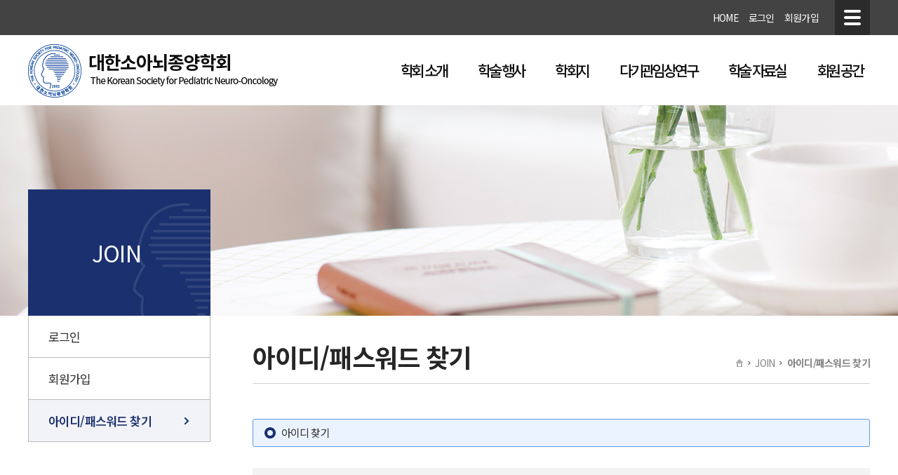

--- FILE ---
content_type: text/html; charset=UTF-8
request_url: https://kspno.or.kr/member/find
body_size: 14031
content:
<!-- 상단 공통 -->
<!doctype html>
<html lang="ko">
<head>
	<title>대한소아뇌종양학회</title>
	<meta charset="utf-8" />

  <meta name="viewport" content="minimum-scale=1.0, width=device-width, maximum-scale=1.0, user-scalable=no, initial-scale=1">
  <meta http-equiv="Content-Type" content="text/html; charset=UTF-8">
  <meta http-equiv="X-UA-Compatible" content="IE=edge">
  <meta name="mobile-web-app-capable" content="yes">
  <meta name="apple-mobile-web-app-capable" content="yes">
  <meta name="apple-mobile-web-app-status-bar-style" content="black-translucent">
  <meta name="format-detection" content="telephone=no">


	<!-- style -->
	<link href="https://cdn.dmon.kr/jquery/jquery-ui.min.css" rel="stylesheet" />
    <link href="https://cdn.dmon.kr/plugins/summernote-0.8.9/summernote-lite.css" rel="stylesheet" />
	<link href="https://cdn.dmon.kr/plugins/formstone/dist/css/upload.css" rel="stylesheet" />
    <link href="https://cdn.dmon.kr/plugins/owlcarousel-2.3.4/owl.carousel.min.css" rel="stylesheet" />
	<link href="https://cdn.dmon.kr/plugins/magnific-popup/magnific-popup.css"" rel="stylesheet" />
	<link href="https://cdn.dmon.kr/plugins/font-awesome/css/font-awesome.min.css"" rel="stylesheet" />
	<link href="/res/css/owl.theme.default.css" rel="stylesheet">
	<link href="/res/css/common.css?a" rel="stylesheet" />
	<link href="https://puilder.dmon.kr/css/site.css?2026012108" rel="stylesheet">


	<!-- script -->
	<script src="https://ssl.daumcdn.net/dmaps/map_js_init/postcode.v2.js"></script>
	<script src="https://cdn.dmon.kr/jquery/jquery-1.12.0.min.js"></script>
    <script src="https://cdn.dmon.kr/plugins/summernote-0.8.9/summernote-lite.js"></script>
  	<script src="https://cdn.dmon.kr/jquery/jquery-ui.min.js"></script>
	<script src="https://cdn.dmon.kr/jquery/jquery.form.min.js"></script>
	<script src="https://cdn.dmon.kr/plugins/mustache/mustache.min.js"></script>
	<script src="https://cdn.dmon.kr/plugins/formstone/dist/js/core.js"></script>
	<script src="https://cdn.dmon.kr/plugins/formstone/dist/js/upload.js"></script>
	<script src="https://cdn.dmon.kr/plugins/owlcarousel-2.3.4/owl.carousel.min.js"></script>
	<script src="https://cdn.dmon.kr/plugins/tweenmax/TweenMax.min.js"></script>
	<script src="https://cdn.dmon.kr/plugins/magnific-popup/jquery.magnific-popup.min.js"></script>
	<script src="/res/js/jquery.bxslider-rahisified.js"></script>
	<script src="/res/js/ui.js"></script>
	<script>
		var CONTROLLER = "member";
		var ACTION = "find";
		var PARAM1 = "";
		var PARAM2 = "";

	</script>
</head>
<body>	<!-- header -->
	<header>
		<h1>
			<a href="/">대한소아뇌종양학회</a>
		</h1>
		<a href="#" class="btn_openGnb">메뉴열기</a>

		<!-- menu -->
		<nav class="menu">
			<div class="util">
				<div class="inner">
					<div class="box">
						<span class="myInfo"><img src="/res/images/ico_mypage.gif" alt=""></span>
			  			<a href="/" class="pc">HOME</a>

											<a href="/member/login">로그인</a>
						<a href="/member/signup">회원가입</a>
										<a href="#" class="btnAllMenu">전체메뉴</a>

					</div>
				</div>
			</div>
			<div class="inner">
				<ul class="gnb">
																	<li>
							<a href="/about/greeting">학회 소개</a>
							<ul class="depth02">
																										<li><a href="/about/greeting" target="">인사말</a>
																		</li>
																										<li><a href="/about/cheer" target="">격려사</a>
																		</li>
																										<li><a href="/about/committee" target="">임원진</a>
																		</li>
																										<li><a href="/about/chairman" target="">전임회장</a>
																		</li>
																										<li><a href="/about/history" target="">연혁</a>
																		</li>
																										<li><a href="/about/bylaws" target="">회칙</a>
																		</li>
																										<li><a href="/about/join" target="">회원가입안내</a>
																		</li>
																										<li><a href="/about/contact" target="">사무국 안내</a>
																		</li>
															</ul>
						</li>
																	<li>
							<a href="/workshop/monthly/list">학술 행사</a>
							<ul class="depth02">
																										<li><a href="/workshop/monthly/list" target="">국내외 학술행사</a>
																		</li>
																										<li><a href="/workshop/lists" target="">학회 학술대회</a>
																		</li>
															</ul>
						</li>
																	<li>
							<a href="/journal/intro">학회지</a>
							<ul class="depth02">
																										<li><a href="/journal/intro" target="">학회지 소개</a>
																		</li>
															</ul>
						</li>
																	<li>
							<a href="/bbs/scheme">다기관임상연구</a>
							<ul class="depth02">
																										<li><a href="/bbs/scheme" target="">KSPNO-scheme</a>
																		</li>
																										<li><a href="/bbs/glioma" target="">KSPNO-Glioma</a>
																		</li>
																										<li><a href="/bbs/pnet" target="">KSPNO-Medulloblastoma/PNET</a>
																		</li>
																										<li><a href="/bbs/sct" target="">KSPNO-SCT/Infant</a>
																		</li>
																										<li><a href="/bbs/germ" target="">KSPNO-Germ cell tumor</a>
																		</li>
																										<li><a href="/bbs/epend" target="">KSPNO-Ependymoma</a>
																		</li>
																										<li><a href="/bbs/pathology" target="">KSPNO-Pathology</a>
																		</li>
																										<li><a href="/bbs/outcome" target="">KSPNO-Outcome</a>
																		</li>
															</ul>
						</li>
																	<li>
							<a href="/bbs/pds">학술 자료실</a>
							<ul class="depth02">
																										<li><a href="/bbs/pds" target="">학술대회 자료</a>
																		</li>
																										<li><a href="/bbs/case" target="">증례자료실</a>
																		</li>
																										<li><a href="/academic/site" target="">관련 사이트</a>
																		</li>
															</ul>
						</li>
																	<li>
							<a href="/bbs/notice">회원 공간</a>
							<ul class="depth02">
																										<li><a href="/bbs/notice" target="">공지사항</a>
																		</li>
																										<li><a href="/bbs/member" target="">회원게시판</a>
																		</li>
																										<li><a href="/bbs/gallery" target="">포토갤러리</a>
																		</li>
																										<li><a href="/member/search" target="">회원검색</a>
																		</li>
																										<li><a href="/member/info" target="">마이페이지</a>
																			<ul class="depth03">
																					<li><a href="/member/info">개인정보수정</a></li>
																					<li><a href="/member/changepassword">비밀번호 변경</a></li>
																					<li><a href="/member/secession">회원탈퇴</a></li>
																				</ul>
																		</li>
															</ul>
						</li>
															</ul>
			</div>
		</nav>
		<a href="#" class="btn_closeGnb hide_text">메뉴닫기</a>
		<!-- //menu -->
		
		<div class="boxAllMenu">
			<ul>

												<li>
					<a href="/about/greeting">학회 소개</a>
					<ul class="depth02">
																				<li><a href="/about/greeting" target="">인사말</a>
																				<li><a href="/about/cheer" target="">격려사</a>
																				<li><a href="/about/committee" target="">임원진</a>
																				<li><a href="/about/chairman" target="">전임회장</a>
																				<li><a href="/about/history" target="">연혁</a>
																				<li><a href="/about/bylaws" target="">회칙</a>
																				<li><a href="/about/join" target="">회원가입안내</a>
																				<li><a href="/about/contact" target="">사무국 안내</a>
											</ul>
				</li>
												<li>
					<a href="/workshop/monthly/list">학술 행사</a>
					<ul class="depth02">
																				<li><a href="/workshop/monthly/list" target="">국내외 학술행사</a>
																				<li><a href="/workshop/lists" target="">학회 학술대회</a>
											</ul>
				</li>
												<li>
					<a href="/journal/intro">학회지</a>
					<ul class="depth02">
																				<li><a href="/journal/intro" target="">학회지 소개</a>
											</ul>
				</li>
												<li>
					<a href="/bbs/scheme">다기관임상연구</a>
					<ul class="depth02">
																				<li><a href="/bbs/scheme" target="">KSPNO-scheme</a>
																				<li><a href="/bbs/glioma" target="">KSPNO-Glioma</a>
																				<li><a href="/bbs/pnet" target="">KSPNO-Medulloblastoma/PNET</a>
																				<li><a href="/bbs/sct" target="">KSPNO-SCT/Infant</a>
																				<li><a href="/bbs/germ" target="">KSPNO-Germ cell tumor</a>
																				<li><a href="/bbs/epend" target="">KSPNO-Ependymoma</a>
																				<li><a href="/bbs/pathology" target="">KSPNO-Pathology</a>
																				<li><a href="/bbs/outcome" target="">KSPNO-Outcome</a>
											</ul>
				</li>
												<li>
					<a href="/bbs/pds">학술 자료실</a>
					<ul class="depth02">
																				<li><a href="/bbs/pds" target="">학술대회 자료</a>
																				<li><a href="/bbs/case" target="">증례자료실</a>
																				<li><a href="/academic/site" target="">관련 사이트</a>
											</ul>
				</li>
												<li>
					<a href="/bbs/notice">회원 공간</a>
					<ul class="depth02">
																				<li><a href="/bbs/notice" target="">공지사항</a>
																				<li><a href="/bbs/member" target="">회원게시판</a>
																				<li><a href="/bbs/gallery" target="">포토갤러리</a>
																				<li><a href="/member/search" target="">회원검색</a>
																				<li><a href="/member/info" target="">마이페이지</a>
											</ul>
				</li>
											</ul>
		</div>
	</header>
	<!-- //header -->

			<!-- contents -->
		<section>
			<div class="box_tit" style="background-image: url(/res/images/sub_bg_7.jpg)"></div>
			<!-- //box_tit -->

			<div class="contents inner">
				<div class="left">
					<h2>
						JOIN						<span></span>
					</h2>
					<ul class="lnb">
																			<li class=""><a href="/member/login" target="">로그인</a>
															</li>
													<li class=""><a href="/member/signup/" target="">회원가입</a>
															</li>
													<li class="is-selected"><a href="/member/find" target="">아이디/패스워드 찾기</a>
															</li>
											</ul>
				</div>
				<!-- //lnb end -->

				<div class="right"><!--// right 시작-->
					<div class="contentsTop">
						<h3>아이디/패스워드 찾기</h3>
						<span class="location"><img src="/res/images/ico_home.png" />&nbsp;&nbsp;<img src="/res/images/imgLocArrow.png" />&nbsp;&nbsp;JOIN&nbsp;&nbsp;<img src="/res/images/imgLocArrow.png" />&nbsp;&nbsp;<strong>아이디/패스워드 찾기</strong></span>
					</div>

					<div class="contWrap"><!--//contWrap-->		
	<h4 class="tit_bar_blue">아이디 찾기</h4>
<form method="post" name="find_id_frm" id="find_id_frm" onsubmit="return false;">

<div class="find_info">
		    <p class="mt20 mb20"> 회원님의 실명과 이메일 주소를 입력해 주세요.</p>
	<span>
		<label for="id_name">성명</label>
		<input type="text" id="id_name" name="id_name">
		<strong class="color_red">띄어쓰기 없이 입력하세요.</strong>
	</span>
	<span>
		<label for="id_email">이메일주소</label>
		<input type="text" id="id_email" name="id_email">
		<strong class="color_red">회원 가입시 입력한 이메일 주소를 입력하세요.</strong>
	</span>
</div>
<div class="btnArea1 center">
	<button type="button" class="btn1 btn_blue1" onclick="findID()">확인</button>
</div>
</form>
<br/>

<h4 class="tit_bar_blue">비밀번호 찾기</h4>
<form method="post" name="find_pw_frm" id="find_pw_frm" onsubmit="return false;">
<div class="find_info">
            <p class="mt20 mb20">회원님의 아이디와 실명, 이메일주소를 입력해 주세요.</p>

	<span>
		<label for="pw_id">아이디</label>
		<input type="text" id="pw_id" name="pw_id">
		<strong class="color_red">아이디를 입력하세요.</strong>
	</span>
	<span>
		<label for="pw_name">성명</label>
		<input type="text" id="pw_name" name="pw_name">
		<strong class="color_red">띄어쓰기 없이 입력하세요.</strong>
	</span>
	<span>
		<label for="pw_email">이메일주소</label>
		<input type="text" id="pw_email" name="pw_email">
		<strong class="color_red">회원 가입시 입력한 이메일 주소를 입력하세요.</strong>
	</span>
</div>
<div class="btnArea1 center">
	<button type="button" class="btn1 btn_blue1" onclick="findPW()">확인</button>
</div>
</form>		</div>
	</div>
</div>
		<!-- footer -->
		<footer>
			<div class="inner">
				<div class="copyright">
					<a href="/member/terms">개인정보취급방침</a>
					<a href="/member/email">이메일 무단 수집 거부</a>
				</div>

	        <p class="f_logo">대한소아뇌종양학회</p>
	        <address>
	          주소: <br />
	          Tel: <br />
	          <span>Copyrightⓒ The Korean Society for Pediatric Neuro-Oncology. All rights reserved.</span>
	        </address>
	        <div class="info">Internet Explorer 버전 10 이상 사용 권장</div>
			</div>
		</footer>
		<!-- //footer -->
	</section>
	<!-- //contents -->
	<!-- //contents -->

<!-- dim -->
<div class="dim"></div>
<!-- //dim -->
<script src="https://puilder.dmon.kr/js/site.js?2026012108"></script>
<script src="/res/js/member.js?2026012108"></script>

</body>
</html>
<div class="dim"></div>
					<div id="loading_div">
						<img src="http://cdn.dmon.kr/images/loading.gif">
					</div>
				

--- FILE ---
content_type: text/css
request_url: https://cdn.dmon.kr/plugins/formstone/dist/css/upload.css
body_size: 697
content:
/*! formstone v1.4.2 [upload.css] 2017-12-06 | GPL-3.0 License | formstone.it */
.fs-upload{position:relative;overflow:hidden;padding:0px 30px !important;}.fs-upload,.fs-upload *,.fs-upload :after,.fs-upload :before,.fs-upload:after,.fs-upload:before{-webkit-box-sizing:border-box;box-sizing:border-box;-webkit-transition:none;transition:none;-webkit-user-select:none!important;-moz-user-select:none!important;-ms-user-select:none!important;user-select:none!important}.fs-upload-input{position:absolute;top:0;right:0;bottom:0;left:0;z-index:-1px;opacity:0;pointer-events:none}.fs-upload-target{cursor:pointer;padding:30px 0 30px 0;}.fs-upload-disabled .fs-upload-target,.no-touch .fs-upload-disabled:hover .fs-upload-target{cursor:default;cursor:not-allowed}
.fs-upload-dropping{background:#cfd8c7;border-color:#54627a;}

--- FILE ---
content_type: text/css
request_url: https://kspno.or.kr/res/css/common.css?a
body_size: 117144
content:
@charset "UTF-8";
@import url(https://fonts.googleapis.com/earlyaccess/notosanskr.css);
@import url(https://fonts.googleapis.com/css?family=Nanum+Myeongjo:400,700);

/* reset */
*, *:before, *:after {margin:0; padding:0; -webkit-tap-highlight-color:rgba(0,0,0,0);box-sizing:border-box;vertical-align:top;padding:0;margin:0;-webkit-font-smoothing:antialiased;font-family:'Noto Sans KR', sans-serif;}
html{height:100%; font-size:15px; overflow-x:auto; }
fieldset{border:0 none}
img{border:0 none;vertical-align: top;}
dl,ul,ol,menu,li{list-style:none}
blockquote,q{quotes:none}
blockquote:before,blockquote:after,q:before,q:after{content:'';content:none}
input,select,textarea,button,label{font-size:100%;vertical-align:middle;font-family: 'Noto Sans KR', sans-serif;}
button{border:0 none;background-color:transparent;}
table{width:100%;border-collapse:collapse;border-spacing:0}
textarea{resize:none;padding:5px 10px;border:1px solid #d0d0d0;}

input{border-radius:0}
input[type="text"],input[type="number"],input[type="password"]{padding:0 10px;border:1px solid #d0d0d0;font-size:15px;}
input[type="file"]{border:0;}
select{background:#fff; border:1px solid #d0d0d0;}

a, a:active, a:hover{text-decoration:none}
address,caption,cite,code,dfn,em,var{font-style:normal;font-weight:normal}

body{min-width:1200px; position:relative; letter-spacing: -0.06em; color: #060606;word-break: keep-all;word-wrap: break-word;line-height:1.7em; overflow-x:hidden;}


/* common */
.inner{position:relative;width:1200px;margin:0 auto;}
.inner:after { content:''; display:block; visibility:visible; clear:both; }
.dim{display:none; position:fixed; top:0; bottom:0; left:0; width:100%; z-index:100; background:rgba(0,0,0,0.6);}
.ellipsis{overflow:hidden; text-overflow:ellipsis; white-space:nowrap; word-wrap:normal;}
.clear_float:after{content:""; display: block; clear: both;}
.sprites { background-image: url(../images/sprites.png); background-repeat: no-repeat; }
.hide_text {    font-size: 0;    text-indent: -99999px;}
.bold {font-weight:bold !importnat;}
.txt_rule {margin-bottom:15px;}
.txt_point{display: inline-block;padding-left:5px;text-indent:-5px;font-size:12px; color:#fa610e; line-height: 150%; vertical-align: middle;}
 

.mr1{margin-right:1px !important;}.mr2{margin-right:2px !important;}.mr3{margin-right:3px !important;}.mr4{margin-right:4px !important;}.mr5{margin-right:5px !important;}.mr6{margin-right:6px !important;}.mr7{margin-right:7px !important;}.mr8{margin-right:8px !important;}.mr9{margin-right:9px !important;}.mr10{margin-right:10px !important;}.mr11{margin-right:11px !important;}.mr12{margin-right:12px !important;}.mr13{margin-right:13px !important;}.mr14{margin-right:14px !important;}.mr15{margin-right:15px !important;}.mr16{margin-right:16px !important;}.mr17{margin-right:17px !important;}.mr18{margin-right:18px !important;}.mr19{margin-right:19px !important;}.mr20{margin-right:20px !important;}.mr21{margin-right:21px !important;}.mr22{margin-right:22px !important;}.mr23{margin-right:23px !important;}.mr24{margin-right:24px !important;}.mr25{margin-right:25px !important;}.mr26{margin-right:26px !important;}.mr27{margin-right:27px !important;}.mr28{margin-right:28px !important;}.mr29{margin-right:29px !important;}.mr30{margin-right:30px !important;}.mr31{margin-right:31px !important;}.mr32{margin-right:32px !important;}.mr33{margin-right:33px !important;}.mr34{margin-right:34px !important;}.mr35{margin-right:35px !important;}.mr36{margin-right:36px !important;}.mr37{margin-right:37px !important;}.mr38{margin-right:38px !important;}.mr39{margin-right:39px !important;}.mr40{margin-right:40px !important;}.mr41{margin-right:41px !important;}.mr42{margin-right:42px !important;}.mr43{margin-right:43px !important;}.mr44{margin-right:44px !important;}.mr45{margin-right:45px !important;}.mr46{margin-right:46px !important;}.mr47{margin-right:47px !important;}.mr48{margin-right:48px !important;}.mr49{margin-right:49px !important;}.mr50{margin-right:50px !important;}.mr51{margin-right:51px !important;}.mr52{margin-right:52px !important;}.mr53{margin-right:53px !important;}.mr54{margin-right:54px !important;}.mr55{margin-right:55px !important;}.mr56{margin-right:56px !important;}.mr57{margin-right:57px !important;}.mr58{margin-right:58px !important;}.mr59{margin-right:59px !important;}.mr60{margin-right:60px !important;}.mr61{margin-right:61px !important;}.mr62{margin-right:62px !important;}.mr63{margin-right:63px !important;}.mr64{margin-right:64px !important;}.mr65{margin-right:65px !important;}.mr66{margin-right:66px !important;}.mr67{margin-right:67px !important;}.mr68{margin-right:68px !important;}.mr69{margin-right:69px !important;}.mr70{margin-right:70px !important;}.mr71{margin-right:71px !important;}.mr72{margin-right:72px !important;}.mr73{margin-right:73px !important;}.mr74{margin-right:74px !important;}.mr75{margin-right:75px !important;}.mr76{margin-right:76px !important;}.mr77{margin-right:77px !important;}.mr78{margin-right:78px !important;}.mr79{margin-right:79px !important;}.mr80{margin-right:80px !important;}.mr81{margin-right:81px !important;}.mr82{margin-right:82px !important;}.mr83{margin-right:83px !important;}.mr84{margin-right:84px !important;}.mr85{margin-right:85px !important;}.mr86{margin-right:86px !important;}.mr87{margin-right:87px !important;}.mr88{margin-right:88px !important;}.mr89{margin-right:89px !important;}.mr90{margin-right:90px !important;}.mr91{margin-right:91px !important;}.mr92{margin-right:92px !important;}.mr93{margin-right:93px !important;}.mr94{margin-right:94px !important;}.mr95{margin-right:95px !important;}.mr96{margin-right:96px !important;}.mr97{margin-right:97px !important;}.mr98{margin-right:98px !important;}.mr99{margin-right:99px !important;}.mr100{margin-right:100px !important;}
.ml1{margin-left:1px !important;}.ml2{margin-left:2px !important;}.ml3{margin-left:3px !important;}.ml4{margin-left:4px !important;}.ml5{margin-left:5px !important;}.ml6{margin-left:6px !important;}.ml7{margin-left:7px !important;}.ml8{margin-left:8px !important;}.ml9{margin-left:9px !important;}.ml10{margin-left:10px !important;}.ml11{margin-left:11px !important;}.ml12{margin-left:12px !important;}.ml13{margin-left:13px !important;}.ml14{margin-left:14px !important;}.ml15{margin-left:15px !important;}.ml16{margin-left:16px !important;}.ml17{margin-left:17px !important;}.ml18{margin-left:18px !important;}.ml19{margin-left:19px !important;}.ml20{margin-left:20px !important;}.ml21{margin-left:21px !important;}.ml22{margin-left:22px !important;}.ml23{margin-left:23px !important;}.ml24{margin-left:24px !important;}.ml25{margin-left:25px !important;}.ml26{margin-left:26px !important;}.ml27{margin-left:27px !important;}.ml28{margin-left:28px !important;}.ml29{margin-left:29px !important;}.ml30{margin-left:30px !important;}.ml31{margin-left:31px !important;}.ml32{margin-left:32px !important;}.ml33{margin-left:33px !important;}.ml34{margin-left:34px !important;}.ml35{margin-left:35px !important;}.ml36{margin-left:36px !important;}.ml37{margin-left:37px !important;}.ml38{margin-left:38px !important;}.ml39{margin-left:39px !important;}.ml40{margin-left:40px !important;}.ml41{margin-left:41px !important;}.ml42{margin-left:42px !important;}.ml43{margin-left:43px !important;}.ml44{margin-left:44px !important;}.ml45{margin-left:45px !important;}.ml46{margin-left:46px !important;}.ml47{margin-left:47px !important;}.ml48{margin-left:48px !important;}.ml49{margin-left:49px !important;}.ml50{margin-left:50px !important;}.ml51{margin-left:51px !important;}.ml52{margin-left:52px !important;}.ml53{margin-left:53px !important;}.ml54{margin-left:54px !important;}.ml55{margin-left:55px !important;}.ml56{margin-left:56px !important;}.ml57{margin-left:57px !important;}.ml58{margin-left:58px !important;}.ml59{margin-left:59px !important;}.ml60{margin-left:60px !important;}.ml61{margin-left:61px !important;}.ml62{margin-left:62px !important;}.ml63{margin-left:63px !important;}.ml64{margin-left:64px !important;}.ml65{margin-left:65px !important;}.ml66{margin-left:66px !important;}.ml67{margin-left:67px !important;}.ml68{margin-left:68px !important;}.ml69{margin-left:69px !important;}.ml70{margin-left:70px !important;}.ml71{margin-left:71px !important;}.ml72{margin-left:72px !important;}.ml73{margin-left:73px !important;}.ml74{margin-left:74px !important;}.ml75{margin-left:75px !important;}.ml76{margin-left:76px !important;}.ml77{margin-left:77px !important;}.ml78{margin-left:78px !important;}.ml79{margin-left:79px !important;}.ml80{margin-left:80px !important;}.ml81{margin-left:81px !important;}.ml82{margin-left:82px !important;}.ml83{margin-left:83px !important;}.ml84{margin-left:84px !important;}.ml85{margin-left:85px !important;}.ml86{margin-left:86px !important;}.ml87{margin-left:87px !important;}.ml88{margin-left:88px !important;}.ml89{margin-left:89px !important;}.ml90{margin-left:90px !important;}.ml91{margin-left:91px !important;}.ml92{margin-left:92px !important;}.ml93{margin-left:93px !important;}.ml94{margin-left:94px !important;}.ml95{margin-left:95px !important;}.ml96{margin-left:96px !important;}.ml97{margin-left:97px !important;}.ml98{margin-left:98px !important;}.ml99{margin-left:99px !important;}.ml100{margin-left:100px !important;}
.mt1{margin-top:1px !important;}.mt2{margin-top:2px !important;}.mt3{margin-top:3px !important;}.mt4{margin-top:4px !important;}.mt5{margin-top:5px !important;}.mt6{margin-top:6px !important;}.mt7{margin-top:7px !important;}.mt8{margin-top:8px !important;}.mt9{margin-top:9px !important;}.mt10{margin-top:10px !important;}.mt11{margin-top:11px !important;}.mt12{margin-top:12px !important;}.mt13{margin-top:13px !important;}.mt14{margin-top:14px !important;}.mt15{margin-top:15px !important;}.mt16{margin-top:16px !important;}.mt17{margin-top:17px !important;}.mt18{margin-top:18px !important;}.mt19{margin-top:19px !important;}.mt20{margin-top:20px !important;}.mt21{margin-top:21px !important;}.mt22{margin-top:22px !important;}.mt23{margin-top:23px !important;}.mt24{margin-top:24px !important;}.mt25{margin-top:25px !important;}.mt26{margin-top:26px !important;}.mt27{margin-top:27px !important;}.mt28{margin-top:28px !important;}.mt29{margin-top:29px !important;}.mt30{margin-top:30px !important;}.mt31{margin-top:31px !important;}.mt32{margin-top:32px !important;}.mt33{margin-top:33px !important;}.mt34{margin-top:34px !important;}.mt35{margin-top:35px !important;}.mt36{margin-top:36px !important;}.mt37{margin-top:37px !important;}.mt38{margin-top:38px !important;}.mt39{margin-top:39px !important;}.mt40{margin-top:40px !important;}.mt41{margin-top:41px !important;}.mt42{margin-top:42px !important;}.mt43{margin-top:43px !important;}.mt44{margin-top:44px !important;}.mt45{margin-top:45px !important;}.mt46{margin-top:46px !important;}.mt47{margin-top:47px !important;}.mt48{margin-top:48px !important;}.mt49{margin-top:49px !important;}.mt50{margin-top:50px !important;}.mt51{margin-top:51px !important;}.mt52{margin-top:52px !important;}.mt53{margin-top:53px !important;}.mt54{margin-top:54px !important;}.mt55{margin-top:55px !important;}.mt56{margin-top:56px !important;}.mt57{margin-top:57px !important;}.mt58{margin-top:58px !important;}.mt59{margin-top:59px !important;}.mt60{margin-top:60px !important;}.mt61{margin-top:61px !important;}.mt62{margin-top:62px !important;}.mt63{margin-top:63px !important;}.mt64{margin-top:64px !important;}.mt65{margin-top:65px !important;}.mt66{margin-top:66px !important;}.mt67{margin-top:67px !important;}.mt68{margin-top:68px !important;}.mt69{margin-top:69px !important;}.mt70{margin-top:70px !important;}.mt71{margin-top:71px !important;}.mt72{margin-top:72px !important;}.mt73{margin-top:73px !important;}.mt74{margin-top:74px !important;}.mt75{margin-top:75px !important;}.mt76{margin-top:76px !important;}.mt77{margin-top:77px !important;}.mt78{margin-top:78px !important;}.mt79{margin-top:79px !important;}.mt80{margin-top:80px !important;}.mt81{margin-top:81px !important;}.mt82{margin-top:82px !important;}.mt83{margin-top:83px !important;}.mt84{margin-top:84px !important;}.mt85{margin-top:85px !important;}.mt86{margin-top:86px !important;}.mt87{margin-top:87px !important;}.mt88{margin-top:88px !important;}.mt89{margin-top:89px !important;}.mt90{margin-top:90px !important;}.mt91{margin-top:91px !important;}.mt92{margin-top:92px !important;}.mt93{margin-top:93px !important;}.mt94{margin-top:94px !important;}.mt95{margin-top:95px !important;}.mt96{margin-top:96px !important;}.mt97{margin-top:97px !important;}.mt98{margin-top:98px !important;}.mt99{margin-top:99px !important;}.mt100{margin-top:100px !important;}
.mb1{margin-bottom:1px !important;}.mb2{margin-bottom:2px !important;}.mb3{margin-bottom:3px !important;}.mb4{margin-bottom:4px !important;}.mb5{margin-bottom:5px !important;}.mb6{margin-bottom:6px !important;}.mb7{margin-bottom:7px !important;}.mb8{margin-bottom:8px !important;}.mb9{margin-bottom:9px !important;}.mb10{margin-bottom:10px !important;}.mb11{margin-bottom:11px !important;}.mb12{margin-bottom:12px !important;}.mb13{margin-bottom:13px !important;}.mb14{margin-bottom:14px !important;}.mb15{margin-bottom:15px !important;}.mb16{margin-bottom:16px !important;}.mb17{margin-bottom:17px !important;}.mb18{margin-bottom:18px !important;}.mb19{margin-bottom:19px !important;}.mb20{margin-bottom:20px !important;}.mb21{margin-bottom:21px !important;}.mb22{margin-bottom:22px !important;}.mb23{margin-bottom:23px !important;}.mb24{margin-bottom:24px !important;}.mb25{margin-bottom:25px !important;}.mb26{margin-bottom:26px !important;}.mb27{margin-bottom:27px !important;}.mb28{margin-bottom:28px !important;}.mb29{margin-bottom:29px !important;}.mb30{margin-bottom:30px !important;}.mb31{margin-bottom:31px !important;}.mb32{margin-bottom:32px !important;}.mb33{margin-bottom:33px !important;}.mb34{margin-bottom:34px !important;}.mb35{margin-bottom:35px !important;}.mb36{margin-bottom:36px !important;}.mb37{margin-bottom:37px !important;}.mb38{margin-bottom:38px !important;}.mb39{margin-bottom:39px !important;}.mb40{margin-bottom:40px !important;}.mb41{margin-bottom:41px !important;}.mb42{margin-bottom:42px !important;}.mb43{margin-bottom:43px !important;}.mb44{margin-bottom:44px !important;}.mb45{margin-bottom:45px !important;}.mb46{margin-bottom:46px !important;}.mb47{margin-bottom:47px !important;}.mb48{margin-bottom:48px !important;}.mb49{margin-bottom:49px !important;}.mb50{margin-bottom:50px !important;}.mb51{margin-bottom:51px !important;}.mb52{margin-bottom:52px !important;}.mb53{margin-bottom:53px !important;}.mb54{margin-bottom:54px !important;}.mb55{margin-bottom:55px !important;}.mb56{margin-bottom:56px !important;}.mb57{margin-bottom:57px !important;}.mb58{margin-bottom:58px !important;}.mb59{margin-bottom:59px !important;}.mb60{margin-bottom:60px !important;}.mb61{margin-bottom:61px !important;}.mb62{margin-bottom:62px !important;}.mb63{margin-bottom:63px !important;}.mb64{margin-bottom:64px !important;}.mb65{margin-bottom:65px !important;}.mb66{margin-bottom:66px !important;}.mb67{margin-bottom:67px !important;}.mb68{margin-bottom:68px !important;}.mb69{margin-bottom:69px !important;}.mb70{margin-bottom:70px !important;}.mb71{margin-bottom:71px !important;}.mb72{margin-bottom:72px !important;}.mb73{margin-bottom:73px !important;}.mb74{margin-bottom:74px !important;}.mb75{margin-bottom:75px !important;}.mb76{margin-bottom:76px !important;}.mb77{margin-bottom:77px !important;}.mb78{margin-bottom:78px !important;}.mb79{margin-bottom:79px !important;}.mb80{margin-bottom:80px !important;}.mb81{margin-bottom:81px !important;}.mb82{margin-bottom:82px !important;}.mb83{margin-bottom:83px !important;}.mb84{margin-bottom:84px !important;}.mb85{margin-bottom:85px !important;}.mb86{margin-bottom:86px !important;}.mb87{margin-bottom:87px !important;}.mb88{margin-bottom:88px !important;}.mb89{margin-bottom:89px !important;}.mb90{margin-bottom:90px !important;}.mb91{margin-bottom:91px !important;}.mb92{margin-bottom:92px !important;}.mb93{margin-bottom:93px !important;}.mb94{margin-bottom:94px !important;}.mb95{margin-bottom:95px !important;}.mb96{margin-bottom:96px !important;}.mb97{margin-bottom:97px !important;}.mb98{margin-bottom:98px !important;}.mb99{margin-bottom:99px !important;}.mb100{margin-bottom:100px !important;}
.pr1{padding-right:1px !important;}.pr2{padding-right:2px !important;}.pr3{padding-right:3px !important;}.pr4{padding-right:4px !important;}.pr5{padding-right:5px !important;}.pr6{padding-right:6px !important;}.pr7{padding-right:7px !important;}.pr8{padding-right:8px !important;}.pr9{padding-right:9px !important;}.pr10{padding-right:10px !important;}.pr11{padding-right:11px !important;}.pr12{padding-right:12px !important;}.pr13{padding-right:13px !important;}.pr14{padding-right:14px !important;}.pr15{padding-right:15px !important;}.pr16{padding-right:16px !important;}.pr17{padding-right:17px !important;}.pr18{padding-right:18px !important;}.pr19{padding-right:19px !important;}.pr20{padding-right:20px !important;}.pr21{padding-right:21px !important;}.pr22{padding-right:22px !important;}.pr23{padding-right:23px !important;}.pr24{padding-right:24px !important;}.pr25{padding-right:25px !important;}.pr26{padding-right:26px !important;}.pr27{padding-right:27px !important;}.pr28{padding-right:28px !important;}.pr29{padding-right:29px !important;}.pr30{padding-right:30px !important;}.pr31{padding-right:31px !important;}.pr32{padding-right:32px !important;}.pr33{padding-right:33px !important;}.pr34{padding-right:34px !important;}.pr35{padding-right:35px !important;}.pr36{padding-right:36px !important;}.pr37{padding-right:37px !important;}.pr38{padding-right:38px !important;}.pr39{padding-right:39px !important;}.pr40{padding-right:40px !important;}.pr41{padding-right:41px !important;}.pr42{padding-right:42px !important;}.pr43{padding-right:43px !important;}.pr44{padding-right:44px !important;}.pr45{padding-right:45px !important;}.pr46{padding-right:46px !important;}.pr47{padding-right:47px !important;}.pr48{padding-right:48px !important;}.pr49{padding-right:49px !important;}.pr50{padding-right:50px !important;}.pr51{padding-right:51px !important;}.pr52{padding-right:52px !important;}.pr53{padding-right:53px !important;}.pr54{padding-right:54px !important;}.pr55{padding-right:55px !important;}.pr56{padding-right:56px !important;}.pr57{padding-right:57px !important;}.pr58{padding-right:58px !important;}.pr59{padding-right:59px !important;}.pr60{padding-right:60px !important;}.pr61{padding-right:61px !important;}.pr62{padding-right:62px !important;}.pr63{padding-right:63px !important;}.pr64{padding-right:64px !important;}.pr65{padding-right:65px !important;}.pr66{padding-right:66px !important;}.pr67{padding-right:67px !important;}.pr68{padding-right:68px !important;}.pr69{padding-right:69px !important;}.pr70{padding-right:70px !important;}.pr71{padding-right:71px !important;}.pr72{padding-right:72px !important;}.pr73{padding-right:73px !important;}.pr74{padding-right:74px !important;}.pr75{padding-right:75px !important;}.pr76{padding-right:76px !important;}.pr77{padding-right:77px !important;}.pr78{padding-right:78px !important;}.pr79{padding-right:79px !important;}.pr80{padding-right:80px !important;}.pr81{padding-right:81px !important;}.pr82{padding-right:82px !important;}.pr83{padding-right:83px !important;}.pr84{padding-right:84px !important;}.pr85{padding-right:85px !important;}.pr86{padding-right:86px !important;}.pr87{padding-right:87px !important;}.pr88{padding-right:88px !important;}.pr89{padding-right:89px !important;}.pr90{padding-right:90px !important;}.pr91{padding-right:91px !important;}.pr92{padding-right:92px !important;}.pr93{padding-right:93px !important;}.pr94{padding-right:94px !important;}.pr95{padding-right:95px !important;}.pr96{padding-right:96px !important;}.pr97{padding-right:97px !important;}.pr98{padding-right:98px !important;}.pr99{padding-right:99px !important;}.pr100{padding-right:100px !important;}
.pl1{padding-left:1px !important;}.pl2{padding-left:2px !important;}.pl3{padding-left:3px !important;}.pl4{padding-left:4px !important;}.pl5{padding-left:5px !important;}.pl6{padding-left:6px !important;}.pl7{padding-left:7px !important;}.pl8{padding-left:8px !important;}.pl9{padding-left:9px !important;}.pl10{padding-left:10px !important;}.pl11{padding-left:11px !important;}.pl12{padding-left:12px !important;}.pl13{padding-left:13px !important;}.pl14{padding-left:14px !important;}.pl15{padding-left:15px !important;}.pl16{padding-left:16px !important;}.pl17{padding-left:17px !important;}.pl18{padding-left:18px !important;}.pl19{padding-left:19px !important;}.pl20{padding-left:20px !important;}.pl21{padding-left:21px !important;}.pl22{padding-left:22px !important;}.pl23{padding-left:23px !important;}.pl24{padding-left:24px !important;}.pl25{padding-left:25px !important;}.pl26{padding-left:26px !important;}.pl27{padding-left:27px !important;}.pl28{padding-left:28px !important;}.pl29{padding-left:29px !important;}.pl30{padding-left:30px !important;}.pl31{padding-left:31px !important;}.pl32{padding-left:32px !important;}.pl33{padding-left:33px !important;}.pl34{padding-left:34px !important;}.pl35{padding-left:35px !important;}.pl36{padding-left:36px !important;}.pl37{padding-left:37px !important;}.pl38{padding-left:38px !important;}.pl39{padding-left:39px !important;}.pl40{padding-left:40px !important;}.pl41{padding-left:41px !important;}.pl42{padding-left:42px !important;}.pl43{padding-left:43px !important;}.pl44{padding-left:44px !important;}.pl45{padding-left:45px !important;}.pl46{padding-left:46px !important;}.pl47{padding-left:47px !important;}.pl48{padding-left:48px !important;}.pl49{padding-left:49px !important;}.pl50{padding-left:50px !important;}.pl51{padding-left:51px !important;}.pl52{padding-left:52px !important;}.pl53{padding-left:53px !important;}.pl54{padding-left:54px !important;}.pl55{padding-left:55px !important;}.pl56{padding-left:56px !important;}.pl57{padding-left:57px !important;}.pl58{padding-left:58px !important;}.pl59{padding-left:59px !important;}.pl60{padding-left:60px !important;}.pl61{padding-left:61px !important;}.pl62{padding-left:62px !important;}.pl63{padding-left:63px !important;}.pl64{padding-left:64px !important;}.pl65{padding-left:65px !important;}.pl66{padding-left:66px !important;}.pl67{padding-left:67px !important;}.pl68{padding-left:68px !important;}.pl69{padding-left:69px !important;}.pl70{padding-left:70px !important;}.pl71{padding-left:71px !important;}.pl72{padding-left:72px !important;}.pl73{padding-left:73px !important;}.pl74{padding-left:74px !important;}.pl75{padding-left:75px !important;}.pl76{padding-left:76px !important;}.pl77{padding-left:77px !important;}.pl78{padding-left:78px !important;}.pl79{padding-left:79px !important;}.pl80{padding-left:80px !important;}.pl81{padding-left:81px !important;}.pl82{padding-left:82px !important;}.pl83{padding-left:83px !important;}.pl84{padding-left:84px !important;}.pl85{padding-left:85px !important;}.pl86{padding-left:86px !important;}.pl87{padding-left:87px !important;}.pl88{padding-left:88px !important;}.pl89{padding-left:89px !important;}.pl90{padding-left:90px !important;}.pl91{padding-left:91px !important;}.pl92{padding-left:92px !important;}.pl93{padding-left:93px !important;}.pl94{padding-left:94px !important;}.pl95{padding-left:95px !important;}.pl96{padding-left:96px !important;}.pl97{padding-left:97px !important;}.pl98{padding-left:98px !important;}.pl99{padding-left:99px !important;}.pl100{padding-left:100px !important;}
.pt1{padding-top:1px !important;}.pt2{padding-top:2px !important;}.pt3{padding-top:3px !important;}.pt4{padding-top:4px !important;}.pt5{padding-top:5px !important;}.pt6{padding-top:6px !important;}.pt7{padding-top:7px !important;}.pt8{padding-top:8px !important;}.pt9{padding-top:9px !important;}.pt10{padding-top:10px !important;}.pt11{padding-top:11px !important;}.pt12{padding-top:12px !important;}.pt13{padding-top:13px !important;}.pt14{padding-top:14px !important;}.pt15{padding-top:15px !important;}.pt16{padding-top:16px !important;}.pt17{padding-top:17px !important;}.pt18{padding-top:18px !important;}.pt19{padding-top:19px !important;}.pt20{padding-top:20px !important;}.pt21{padding-top:21px !important;}.pt22{padding-top:22px !important;}.pt23{padding-top:23px !important;}.pt24{padding-top:24px !important;}.pt25{padding-top:25px !important;}.pt26{padding-top:26px !important;}.pt27{padding-top:27px !important;}.pt28{padding-top:28px !important;}.pt29{padding-top:29px !important;}.pt30{padding-top:30px !important;}.pt31{padding-top:31px !important;}.pt32{padding-top:32px !important;}.pt33{padding-top:33px !important;}.pt34{padding-top:34px !important;}.pt35{padding-top:35px !important;}.pt36{padding-top:36px !important;}.pt37{padding-top:37px !important;}.pt38{padding-top:38px !important;}.pt39{padding-top:39px !important;}.pt40{padding-top:40px !important;}.pt41{padding-top:41px !important;}.pt42{padding-top:42px !important;}.pt43{padding-top:43px !important;}.pt44{padding-top:44px !important;}.pt45{padding-top:45px !important;}.pt46{padding-top:46px !important;}.pt47{padding-top:47px !important;}.pt48{padding-top:48px !important;}.pt49{padding-top:49px !important;}.pt50{padding-top:50px !important;}.pt51{padding-top:51px !important;}.pt52{padding-top:52px !important;}.pt53{padding-top:53px !important;}.pt54{padding-top:54px !important;}.pt55{padding-top:55px !important;}.pt56{padding-top:56px !important;}.pt57{padding-top:57px !important;}.pt58{padding-top:58px !important;}.pt59{padding-top:59px !important;}.pt60{padding-top:60px !important;}.pt61{padding-top:61px !important;}.pt62{padding-top:62px !important;}.pt63{padding-top:63px !important;}.pt64{padding-top:64px !important;}.pt65{padding-top:65px !important;}.pt66{padding-top:66px !important;}.pt67{padding-top:67px !important;}.pt68{padding-top:68px !important;}.pt69{padding-top:69px !important;}.pt70{padding-top:70px !important;}.pt71{padding-top:71px !important;}.pt72{padding-top:72px !important;}.pt73{padding-top:73px !important;}.pt74{padding-top:74px !important;}.pt75{padding-top:75px !important;}.pt76{padding-top:76px !important;}.pt77{padding-top:77px !important;}.pt78{padding-top:78px !important;}.pt79{padding-top:79px !important;}.pt80{padding-top:80px !important;}.pt81{padding-top:81px !important;}.pt82{padding-top:82px !important;}.pt83{padding-top:83px !important;}.pt84{padding-top:84px !important;}.pt85{padding-top:85px !important;}.pt86{padding-top:86px !important;}.pt87{padding-top:87px !important;}.pt88{padding-top:88px !important;}.pt89{padding-top:89px !important;}.pt90{padding-top:90px !important;}.pt91{padding-top:91px !important;}.pt92{padding-top:92px !important;}.pt93{padding-top:93px !important;}.pt94{padding-top:94px !important;}.pt95{padding-top:95px !important;}.pt96{padding-top:96px !important;}.pt97{padding-top:97px !important;}.pt98{padding-top:98px !important;}.pt99{padding-top:99px !important;}.pt100{padding-top:100px !important;}
.pb1{padding-bottom:1px !important;}.pb2{padding-bottom:2px !important;}.pb3{padding-bottom:3px !important;}.pb4{padding-bottom:4px !important;}.pb5{padding-bottom:5px !important;}.pb6{padding-bottom:6px !important;}.pb7{padding-bottom:7px !important;}.pb8{padding-bottom:8px !important;}.pb9{padding-bottom:9px !important;}.pb10{padding-bottom:10px !important;}.pb11{padding-bottom:11px !important;}.pb12{padding-bottom:12px !important;}.pb13{padding-bottom:13px !important;}.pb14{padding-bottom:14px !important;}.pb15{padding-bottom:15px !important;}.pb16{padding-bottom:16px !important;}.pb17{padding-bottom:17px !important;}.pb18{padding-bottom:18px !important;}.pb19{padding-bottom:19px !important;}.pb20{padding-bottom:20px !important;}.pb21{padding-bottom:21px !important;}.pb22{padding-bottom:22px !important;}.pb23{padding-bottom:23px !important;}.pb24{padding-bottom:24px !important;}.pb25{padding-bottom:25px !important;}.pb26{padding-bottom:26px !important;}.pb27{padding-bottom:27px !important;}.pb28{padding-bottom:28px !important;}.pb29{padding-bottom:29px !important;}.pb30{padding-bottom:30px !important;}.pb31{padding-bottom:31px !important;}.pb32{padding-bottom:32px !important;}.pb33{padding-bottom:33px !important;}.pb34{padding-bottom:34px !important;}.pb35{padding-bottom:35px !important;}.pb36{padding-bottom:36px !important;}.pb37{padding-bottom:37px !important;}.pb38{padding-bottom:38px !important;}.pb39{padding-bottom:39px !important;}.pb40{padding-bottom:40px !important;}.pb41{padding-bottom:41px !important;}.pb42{padding-bottom:42px !important;}.pb43{padding-bottom:43px !important;}.pb44{padding-bottom:44px !important;}.pb45{padding-bottom:45px !important;}.pb46{padding-bottom:46px !important;}.pb47{padding-bottom:47px !important;}.pb48{padding-bottom:48px !important;}.pb49{padding-bottom:49px !important;}.pb50{padding-bottom:50px !important;}.pb51{padding-bottom:51px !important;}.pb52{padding-bottom:52px !important;}.pb53{padding-bottom:53px !important;}.pb54{padding-bottom:54px !important;}.pb55{padding-bottom:55px !important;}.pb56{padding-bottom:56px !important;}.pb57{padding-bottom:57px !important;}.pb58{padding-bottom:58px !important;}.pb59{padding-bottom:59px !important;}.pb60{padding-bottom:60px !important;}.pb61{padding-bottom:61px !important;}.pb62{padding-bottom:62px !important;}.pb63{padding-bottom:63px !important;}.pb64{padding-bottom:64px !important;}.pb65{padding-bottom:65px !important;}.pb66{padding-bottom:66px !important;}.pb67{padding-bottom:67px !important;}.pb68{padding-bottom:68px !important;}.pb69{padding-bottom:69px !important;}.pb70{padding-bottom:70px !important;}.pb71{padding-bottom:71px !important;}.pb72{padding-bottom:72px !important;}.pb73{padding-bottom:73px !important;}.pb74{padding-bottom:74px !important;}.pb75{padding-bottom:75px !important;}.pb76{padding-bottom:76px !important;}.pb77{padding-bottom:77px !important;}.pb78{padding-bottom:78px !important;}.pb79{padding-bottom:79px !important;}.pb80{padding-bottom:80px !important;}.pb81{padding-bottom:81px !important;}.pb82{padding-bottom:82px !important;}.pb83{padding-bottom:83px !important;}.pb84{padding-bottom:84px !important;}.pb85{padding-bottom:85px !important;}.pb86{padding-bottom:86px !important;}.pb87{padding-bottom:87px !important;}.pb88{padding-bottom:88px !important;}.pb89{padding-bottom:89px !important;}.pb90{padding-bottom:90px !important;}.pb91{padding-bottom:91px !important;}.pb92{padding-bottom:92px !important;}.pb93{padding-bottom:93px !important;}.pb94{padding-bottom:94px !important;}.pb95{padding-bottom:95px !important;}.pb96{padding-bottom:96px !important;}.pb97{padding-bottom:97px !important;}.pb98{padding-bottom:98px !important;}.pb99{padding-bottom:99px !important;}.pb100{padding-bottom:100px !important;}

.w80{width:80px !important;}

/* header */
header{ position:relative; z-index:1000; }
header h1{ position:absolute; left:50%; top:63px; margin-left:-600px; z-index:10; }
header h1 a{display: inline-block; width:356px; height:76px; background:url(../images/logo.png) no-repeat top left; font-size:0; text-indent:-99999px;}
header .btn_openGnb{display: none;}

/* util */
.util{ position:relative; background:#434343; }
.util .box { float:right; }
.util a{ padding:0 7px; height:50px; position:relative; float:left; font-size:14px; color: #fff; letter-spacing: -0.05em; line-height:50px; }
.util .myInfo{display:none;}

.btnLanguage { width:64px; height:24px; position:absolute; right:0; top:20px; border:1px solid #ad5454; background:#fdefef; color:#a32222; text-align:center; font-size:12px; vertical-align:middle; }

#container { position:relative; }

/* gnb */
.menu{ position:relative; }
.menu .btn_openGnb{display: none;}
.menu .gnb { float:right; margin-right:-12px; }
.menu .gnb:after { content:''; clear:both; display:block; }
.menu .gnb>li{position:relative;float:left;letter-spacing: -0.045em;}
.menu .gnb>li>a{display:block; height:100px; padding:0 22px; font-size: 21px; color:#0c0c0c; line-height:100px; text-align:center; font-weight:500; letter-spacing:-0.15em; }
.menu .gnb .depth02{display:none;position:absolute; width:225px; top:100px; left:50%; margin-left:-100px; padding:22px 20px; background:rgba(0, 0, 0, 0.9); text-align:center; }
.menu .gnb .depth02 a:hover { color:#97efff; }
.menu .gnb .depth02 > li+li{margin-top:12px;}
.menu .gnb .depth02 a { display:block; font-size:17px; color:#ffffff; letter-spacing:-0.04em; font-weight:300; }
.menu .gnb .depth03 { margin-top:6px; }
.menu .gnb .depth03 > li+li { margin-top:6px; }
.menu .gnb .depth03 a { position:relative; font-size:16px; }
.menu .gnb .depth03 a:before { content:'-'; display:inline-block; margin-right:6px; }


.menu .gnb .last{left:inherit;right:0;}
.btn_closeGnb{display:none;}

/* All Menu */
.btnAllMenu { width:50px; height:50px; margin-left:16px; background:url('../images/iconAllMenu.png') center center no-repeat #2b2b2b; font-size:0; text-indent:-99999px; }
.btnAllMenu.on { background:url('../images/btnAllMenuClose.png') center center no-repeat #2b2b2b; }
.boxAllMenu { width:1200px; height:430px; display:none; position:absolute; left:50%; top:50px; margin-left:-600px; border-left:3px solid #2b4393; border-right:3px solid #2b4393; border-bottom:3px solid #2b4393; background:#fff; z-index:100; }
.boxAllMenu > ul { padding-top:12px; overflow:hidden; }
.boxAllMenu > ul > li { width:199px; float:left; }
.boxAllMenu > ul > li > a { height:70px; position:relative; display:block; text-align:center; color:#111111; font-size:21px; line-height:70px; }
.boxAllMenu > ul > li > a:after { content:''; width:26px; height:3px; position:absolute; left:50%; bottom:-3px; margin-left:-13px; background:#2b4393; }
.boxAllMenu .depth02 { padding:14px 0; }
.boxAllMenu .depth02 a { display:block; color:#111; font-size:17px; }
.boxAllMenu .depth02 li { margin-top:7px; }
.boxAllMenu .depth02 li:first-child { margin-top:0; }
.boxAllMenu > ul > li:nth-child(1) .depth02 a { padding-left:60px; }
.boxAllMenu > ul > li:nth-child(2) .depth02 a { padding-left:45px; }
.boxAllMenu > ul > li:nth-child(3) .depth02 a { padding-left:60px; }
.boxAllMenu > ul > li:nth-child(4) .depth02 a { padding-left:20px; }
.boxAllMenu > ul > li:nth-child(5) .depth02 a { padding-left:54px; }
.boxAllMenu > ul > li:nth-child(6) .depth02 a { padding-left:60px; }

.boxAllMenu .depth03 { margin-top:10px; }
.boxAllMenu .depth03 li a:before { content:'-'; margin-right:5px; }

/* footer */
.copyright { position:absolute; right:0; top:32px; z-index:10; overflow:hidden; }
.copyright a { width:145px; height:26px; display:block; border:1px solid #fff; color:#fff; font-size:13px; font-weight:300; line-height:26px; text-align:center; }
.copyright a+a { border-top:0; }

footer{ position:relative; background:#545454; z-index:5;}
footer .f_logo{position:absolute;top:40px;left:0;width: 266px; height:58px; background:url(../images/f_logo.png) no-repeat top left; font-size:0; text-indent:-99999px;}
footer .inner{padding:34px 0 34px 284px; font-size:14px; font-weight:300;}
footer address{color:#fff; line-height:24px; letter-spacing:-0.05em;}
footer address span { color:#a4cfed; }
footer .info { display:none; }

/* main */
.main_top { position:relative; }
.main_top .boxSlide { height:542px; position:relative; }
.main_top .boxSlide.pc { display:block; }
.main_top .boxSlide.mo { display:none; }
.main_top .owl-carousel .owl-item { height:542px; }
.main_top .owl-carousel .owl-item .item { height:542px; position:relative; overflow:hidden; background-position:center center; background-repeat:no-repeat; background-size:auto 100%; }

.main_top .owl-theme .owl-dots { position:absolute; right:50%; bottom:35px; margin-right:-104px; }
.main_top .owl-theme .owl-dots span { width:14px; height:14px; margin:5px; background:#c9c9c9; }
.main_top .owl-theme .owl-dots .owl-dot.active span,
.main_top .owl-theme .owl-dots .owl-dot:hover span { background:#2e85c2; }


.boxLogin { height:100px; padding:20px 20px 0; background:rgba(183, 183, 183, 0.9); }
.boxLogin input[type="text"],
.boxLogin input[type="number"],
.boxLogin input[type="password"] { width:134px; height:38px; float:left; padding:0 12px; margin-right:10px; border-radius:3px; border:0; line-height:38px; font-size:14px; }
.boxLogin input[type="text"]::placeholder,
.boxLogin input[type="password"]::placeholder { color:#8d8d8d; }
.boxLogin .btnLogin { width:122px; height:39px; float:left; background:#025ca6; border-radius:3px; color:#fff; text-align:center; font-size:16px; }
.boxLogin .btnLogout { width:122px; height:39px; float:left; background:#333; border-radius:3px; color:#fff; text-align:center; font-size:16px; }
.boxLogin .option { padding-top:5px; clear:both; position:relative; }
.boxLogin .option input[type="checkbox"] { width:16px; height:16px; }
.boxLogin .option label { color:#fff; font-size:13px; cursor:pointer; }
.boxLogin .option .join { position:absolute; right:0; top:5px; overflow:hidden; }
.boxLogin .option .join a { float:left; position:relative; padding:0 8px; color:#fff; font-size:13px; }
.boxLogin .option .join a+a:before { content:''; width:1px; height:12px; position:absolute; left:0; top:50%; margin-top:-6px; background:#fff; }
.mainLoginBox {display: block; width: 100%;height: 100%; padding-left: 75px;}

.boxQuick { width:450px; display:block; position:absolute; left:50%; top:0; margin-left:150px; z-index:10; }
.boxQuick.mo { display:none; }
.boxQuick ul { overflow:hidden; }
.boxQuick ul li { width:50%; height:221px; position:relative; float:left; background-repeat:no-repeat; background-size:76px auto; background-position:center 50px; }
.boxQuick ul li.quick1 { background-image:url('../images/imgQuick1.png'); background-color:rgba(21,69,156,.9); }
.boxQuick ul li.quick2 { background-image:url('../images/imgQuick2.png'); background-color:rgba(5,156,174,.9); background-position:center 42px; }
.boxQuick ul li.quick3 { background-image:url('../images/imgQuick3.png'); background-color:rgba(22,39,85,.9); }
.boxQuick ul li.quick4 { background-image:url('../images/imgQuick4.png'); background-size:100% 100%; background-position:0 0; }
.boxQuick ul li a { padding-top:152px; display:block; text-align:center; color:#fff; font-size:20px; }
.boxQuick ul li.quick2 a { padding-top:140px; }
.boxQuick ul li.quick4 a { font-size:0; text-indent:-99999px; }



.mainMiddle { position:relative; z-index:10; margin:60px 0; }
.mainMiddle .box_board { width:650px; height:240px; margin-bottom:40px; float:left; position:relative; }
.mainMiddle .box_board > ul > li { position:absolute; left:0; top:46px; }
.mainMiddle .box_board .tit_board { width:128px; position:absolute; left:48px; top:-46px; padding-bottom:20px; font-size:28px; color:#202020; letter-spacing:-0.05em; font-weight:400; }
.mainMiddle .box_board .tit_board:hover,
.mainMiddle .box_board .tit_board.on { border-bottom:2px solid #0159a4; color:#0159a4; }
.mainMiddle .box_board > ul > li:nth-child(2) .tit_board { left:176px; }
.mainMiddle .box_board .cont { display:none; }
.mainMiddle .box_board .tit_board.on + .cont { display:block; }
.mainMiddle .box_board .cont ul { width:500px; height:264px; padding-top:15px; margin-left:48px; overflow:hidden; border-top:1px solid #b7b7b7; }
.mainMiddle .box_board .cont ul li { height:44px; position:relative; background:url('../images/iconMainBoard.png') left bottom repeat-x; font-size:16px; color:#202020; line-height:44px; }
.mainMiddle .box_board .cont ul li:last-child { background:none; }
.mainMiddle .box_board .cont ul li a { color:inherit; }
.mainMiddle .box_board .cont ul li .tit { position:relative; padding-left:10px; padding-right:80px; overflow:hidden; text-overflow:ellipsis; white-space:nowrap; }
.mainMiddle .box_board .cont ul li .tit:before { content:'·'; position:absolute; left:0; top:0; color:#1a306e; }
.mainMiddle .box_board .cont ul li .date { position:absolute; right:0; top:0; color:#848484; font-size:15px; }
.mainMiddle .box_board .cont ul li img { vertical-align:middle; }
.mainMiddle .box_board .cont ul.event li .tit { padding:0; margin-left:110px; }
.mainMiddle .box_board .cont ul.event li .tit:before { display:none; }
.mainMiddle .box_board .cont ul.event li .date { right:auto; left:0; color:#1a306e; }
.mainMiddle .box_board .btn_more { position:absolute; right:0; top:-46px; }

.boxAbout { width:510px; height:240px; margin-left:40px; float:left; background:url('../images/bgMainAbout.png') right top no-repeat #1a306e; }
.boxAbout .item {  }
.boxAbout .owl-theme .owl-dots { position:absolute; right:0; top:-30px; }
.boxAbout .owl-theme .owl-nav.disabled + .owl-dots { margin:0; }
.boxAbout .owl-theme .owl-dots .owl-dot span { width:20px; height:20px; margin:0 0 0 5px; background:#c9c9c9; color:#fff; font-size:12px; text-align:center; line-height:20px; font-weight:300; }
.boxAbout .owl-theme .owl-dots .owl-dot.active span { background:#1a306e; }

.mainMiddle .boxJoinPage { float:left; overflow:hidden; }
.mainMiddle .boxJoinPage a { width:325px; height:180px; display:block; float:left; background-repeat:no-repeat; background-size:100% auto; background-position:center center; color:#fff; text-align:center; line-height:180px; font-size:20px; }
.mainMiddle .boxJoinPage a.bnJoin { background-image:url('../images/bnMainJoin.jpg'); }
.mainMiddle .boxJoinPage a.bnMypage { background-image:url('../images/bnMainMypage.jpg'); }

.mainMiddle .boxGallery { width:510px; height:180px; padding:20px 0 0; margin-left:40px; float:left; position:relative; border:1px solid #dadada; }
.mainMiddle .boxGallery h6 { margin-bottom:15px; text-align:center; font-size:20px; color:#323232; }
.mainMiddle .boxGallery ul { width:424px; margin:0 auto; overflow:hidden; }
.mainMiddle .boxGallery ul li { float:left; width:128px;height:90px;overflow:hidden;}
.mainMiddle .boxGallery ul li+li { margin-left:20px; }
.mainMiddle .boxGallery ul li img { border:1px solid #dadada; max-width:128px;object-fit:cover}
.mainMiddle .boxGallery .more { width:48px; height:48px; position:absolute; right:0; top:0; background:url('../images/iconMoreWhite.png') center center no-repeat #767676; font-size:0; text-indent:-99999px; }

.mainInfomation { padding:20px 0; position:relative; background:#f1f1f1; z-index:2; }


/* 스폰서 */
.bnSponsor { width:1100px; height:60px; margin:0 50px; }
.bnSponsor .owl-carousel {  }
.bnSponsor .owl-carousel .item a { width:180px; height:60px; display:block; margin:0 20px; }
.bnSponsor .owl-dots{display:none;}
.bnSponsor .owl-nav{ margin:0; }
.bnSponsor .owl-nav .owl-prev{position:absolute; top:50%; left:-50px; width:13px; height:23px; margin:-11px 0 0; padding:0 !important; background:url(../images/btn_banner_prev.png) no-repeat top left !important; font-size:0 !important; text-indent:-999999px;}
.bnSponsor .owl-nav .owl-prev:hover{background:url(../images/btn_banner_prev.png) no-repeat top left;}
.bnSponsor .owl-nav .owl-next{position:absolute; top:50%; right:-50px; width:13px; height:23px; margin:-11px 0 0; padding:0 !important; background:url(../images/btn_banner_next.png) no-repeat top left !important; font-size:0 !important; text-indent:-999999px;}
.bnSponsor .owl-nav .owl-next:hover{background:url(../images/btn_banner_next.png) no-repeat top left;}

.bnSponsor .owl-carousel .owl-dots.disabled,
.bnSponsor .owl-carousel .owl-nav.disabled { display:block; }


/* sub page */
/* contents */
section { background:#fff; }
section .inner:after { content:''; clear:both; display:block; }
section .left{float:left;width:260px; position:relative;}
section .right{float:right;width:880px;}

/* contents title background */
.bg_board h2{background: url(../images/bg_main_visual.gif) repeat-x center top;}
.bg_board {background: url(../images/sub_bg_1.jpg) no-repeat center top;}
.bg_board2 {background: url(../images/sub_bg_2.jpg) no-repeat center top;}
.bg_board3 {background: url(../images/sub_bg_3.jpg) no-repeat center top;}
.bg_board4 {background: url(../images/sub_bg_4.jpg) no-repeat center top;}
.bg_board5 {background: url(../images/sub_bg_5.jpg) no-repeat center top;}
.bg_board6 {background: url(../images/sub_bg_6.jpg) no-repeat center top;}
.bg_board7 {background: url(../images/sub_bg_7.jpg) no-repeat center top;}

/* contents title */
.box_tit{height:300px; background-position:center center;}
.box_tit p { padding-top:95px; font-size:30px; color:#000; letter-spacing:-0.02em; line-height:1.2; font-weight:700; text-align:right; }
.box_tit p strong { display:block; font-size:60px; color:#0f345f; font-weight:500; letter-spacing:-0.04em; }

.contents .left { margin-top:-180px; }
.contents .left h2 { height:180px; background:url('../images/bgAsideTitle.jpg') no-repeat; text-align:center; font-size:32px; color:#fff; font-weight:400; letter-spacing:-0.03em; line-height:180px; }
.contents .left h2 > span { display:inline-block; vertical-align:middle; line-height:1; }
.contents .left h2 > span > span { margin-top:5px; display:block; font-size:14px; color:#ff9fa8; letter-spacing:0; }

/* lnb */
.lnb{ background:#fff; border-left:1px solid #bbb; border-right:1px solid #bbb; }
.lnb>li{ border-bottom:1px solid #bbb; }
.lnb > li.is-selected { background:#f2f3f6; }
.lnb>li>a{position:relative;display:block;padding:17px 28px; font-size:17px; color:#2f2f2f; letter-spacing:-0.05em; }
.lnb > li.is-selected > a { color:#1a306e; font-weight:600; }
.lnb .depth03{display: none; padding:20px 30px; background:#fff; border-top:1px solid #bbb; }
.lnb .depth03 a{display:inline-block; color:#2f2f2f; letter-spacing:-0.05em; }
.lnb .depth03 a:before { content:'-'; margin-right:2px; }
.lnb .is-selected>a{ background:url('../images/iconLnbArrow.png') 222px center no-repeat; }
.lnb .is-selected .depth03{ display: block; }
.lnb .depth03 a:hover,
.lnb .depth03 .is-selected > a { color:#1a306e; text-decoration:underline; }


/* contents */
.contentsTop { position:relative; border-bottom:1px solid #cfcfcf; }
.contentsTop h3 { margin-bottom:20px; font-size:36px; color:#262626; line-height:1;}
.contentsTop .location { position:absolute; right:0; bottom:16px; display:block; color:#848484; font-size:14px; letter-spacing:-.05em; }
.contentsTop .location img { display:inline-block; margin-bottom:4px; vertical-align:middle; }

.contents .right{padding-top:40px; margin-bottom:60px; }

.contWrap { padding-top:50px; }
.contWrap   { font-family:"MalgunGothic", "맑은 고딕"; font-weight:400; }
.contWrap h4 {/*  height:40px; */ display:block; padding-left:40px; margin-bottom:30px; background:url(../images/titBullet.png) 16px center no-repeat #eaf3ff; border:1px solid #6298e0; border-radius:3px; font-size:15px; color:#2e2c2c; line-height:38px; font-weight:400; }

.contWrap > p { margin-bottom:18px; }

.btn { margin-bottom:20px; }
.btn.left { padding:0; margin:0 0 20px; float:none; text-align:left; }
.btn.center { text-align:center; }
.btn.right { padding:0; margin:0 0 20px; float:none; text-align:right; }
.btn a { display:inline-block; vertical-align:middle; }

.btnJoinSample { width:315px; height:72px; background:#1a306e; color:#fffefe; font-size:17px; line-height:72px; letter-spacing:-.06em; text-align:center; font-weight:700; }
.btnJoinSample:after { content:''; width:16px; height:15px; margin-left:17px; margin-bottom:5px; display:inline-block; background:url('../images/iconJoinDown.png') center center no-repeat; vertical-align:middle; }

.tableBasic.pc { display:block; }
.tableBasic.mo { display:none; }
.tableBasic { width:100%; margin-bottom:20px; font-size:15px; letter-spacing:-0.05em; font-weight:400; }
.tableBasic thead tr th { padding:12px; border:1px solid #bbb; border-top:2px solid #0f345f; background:#f8f8f8; color:#0f345f; font-weight:700; }
.tableBasic tbody tr th { padding:12px; border:1px solid #bbb; color:#2e2c2c; font-weight:400; }
.tableBasic tbody tr td { padding:12px; border:1px solid #bbb; color:#2e2c2c; text-align:center; }

.tableBasic a.print { width:68px; height:24px; display:inline-block; border-radius:2px; background:#0159a4; color:#fff; font-size:15px; text-align:center; line-height:24px; vertical-align:middle; }
.tableBasic a.payment { width:68px; height:24px; display:inline-block; border-radius:2px; background:#eb6900; color:#fff; font-size:15px; text-align:center; line-height:24px; vertical-align:middle; }

.listBasic { margin-bottom:35px; }
.listBasic li { margin-top:10px; position:relative; font-size:15px; line-height:24px; color:#2e2c2c; }
.listBasic li:before { content:'-'; display:inline-block; margin-right:5px; }
.listBasic li:first-child { margin-top:0; }
.listBasic li span { color:#0f345f; font-weight:700; }
.listBasic li a { color:#2e2c2c; }

/* 이후 추가 */
.color_gray {color:#2f2f2f !important;}
.color_red {color:#ff0000 !important;}
.black{background: #424242; color:#fff !important;}

.tableBasic { width:100%; border-top:1px solid #a16e0e; }
.tableBasic th,
.tableBasic td { padding:10px; border-bottom:1px solid #e0e0e0; border-bottom:1px solid #e0e0e0; text-align:center; font-weight:400; font-size:15px; }
.tableBasic th { color:#a16e0e;background: #f3f3f3; }
.tableBasic td { color:#292929; }

.tableBasic2 { width:100%; margin-bottom:15px; border-top:1px solid #252525; border-bottom:1px solid #252525; }
.tableBasic2 th { padding:7px 0; font-size:15px; color:#000; border-top:1px solid #bebebe; background:#f8f8f8;font-weight:bold; vertical-align:middle;}
.tableBasic2 th.tit1 { padding:7px 0; font-size:15px; color:#000; border-top:1px solid #bebebe; background:#efefef;font-weight:bold; vertical-align:middle;}
.tableBasic2 td { padding:7px 0 10px 15px; font-size:15px; color:#111; border-top:1px solid #bebebe;text-align:center;  }
.tableBasic2 tr:first-child th,
.tableBasic2 tr:first-child td { border-top:0; }

 


.smallTable { width:100%; border-top:1px solid #a16e0e; }
.smallTable th,
.smallTable td { padding:5px 10px; border:1px solid #e0e0e0;  text-align:center;  font-size:15px;  }
.smallTable th.th1 { background:#fff;color:#a16e0e;border-bottom:1px solid #666; }
.smallTable th.th2 { background:#fff;color:#333; }
.smallTable td { color:#2f2f2f; }
.smallTable td.td2 { color:#2f2f2f;text-align:left }


/* table - common */
.tbl{font-size: 14px;}
.tbl th{border-bottom:1px solid #d0d0d0; background: #f5f5f5;font-weight:400;}
.tbl td{border-bottom:1px solid #d0d0d0; }

.tbl a{color:#2f2f2f;}
.tbl .nodata{text-align: center;}

/* table - list */
.tbl_list{table-layout: fixed;}
.tbl_list th{padding:15px 0;border-top:1px solid #d0d0d0;font-size:15px;}
.tbl_list td{padding:18px 0; text-align:center; vertical-align:middle;}
.tbl_list .tit{text-align: left;}
.tbl_list .tit a{display: inline-block;max-width:100%;color:#2f2f2f;}
.tbl_list .tit a.ellipsis{max-width:90%;}
.tbl_list .btn_admin a{display: inline-block;line-height: 1;}
.tbl_list .btn_admin a+a{margin-left:5px;padding-left:5px;border-left:1px solid #989898;}
.tbl_list .link{color:#007ed6; text-decoration: underline;}
.ico_notice{display: inline-block;padding:2px 5px 3px 5px;border-radius:3px; background:#fa610e;font-size:13px; color:#fff; letter-spacing: -0.03em; line-height: 1;font-weight:400;}

.board_count{margin-bottom:15px; font-size:15px; letter-spacing: -0.01em;}

/* table - view */
.tbl_view{table-layout: fixed;}
.tbl_view th{padding:15px 20px; border-top:1px solid #757575; text-align:left; font-size:14px; color:#9e9e9e;min-width:100%;}
.tbl_view th strong{display:block; margin-bottom:10px; font-size:15px; color:#2f2f2f;}
.tbl_view td{padding:20px; text-align:left; font-size:14px; line-height:150%;overflow:auto;}
.tbl_view td img{overflow:auto}
.tbl_view .box_editor{width:100%;height:auto;padding:20px;}
.tbl_view .files{padding:15px 20px;}
.tbl_view .files a{color:#2f2f2f;}
.tbl_view .files .file{color:#2f2f2f;}
.tbl_view .files .file:after{content:""; display:inline-block;width:16px; height:13px; margin-left:5px; background: url(../images/sprites.png) no-repeat -140px -80px;vertical-align: middle;}

/* table - write */
.tbl_write{table-layout: fixed;border-top:1px solid #757575;}
.tbl_write th{padding:15px 0;border-bottom:1px solid #d0d0d0; vertical-align: middle;}
.tbl_write th.title{width:100%;padding:15px 5px ;border-bottom: 1px solid #d0d0d0;text-align: center;vertical-align:middle;font-weight:bold;}
.tbl_write td{padding:5px 10px;border-bottom:1px solid #d0d0d0; vertical-align: middle;}
.tbl_write td select,.tbl_write td input[type="text"],.tbl_write td input[type="number"],.tbl_write td input[type="password"]{height:37px;font-size: 14px;}
.tbl_write .addFile th,.tbl_write .addFile td{border-top:1px solid #757575;}
.tbl_write .box_editor{padding:20px 0;}
.tbl_write .innerTable{padding:0;}
.tbl_write .innerTable table{border-top:0;}
.tbl_write .innerTable table th,.tbl_write .innerTable table td{border-bottom:0;border-top:1px solid #d0d0d0;}
.tbl_write .innerTable tr:first-child th,.tbl_write .innerTable  tr:first-child td{border-top:0;}
.tbl_write .innerTable .btn{height:30px; line-height:30px;}
.tbl_write .innerTable input[type="radio"]+label{margin:0 10px 0 5px;}
.tbl_write .innerTable span{display: inline-block; vertical-align: middle;}
.tbl_write td.tdtitle {background:#f4f4f4;border-top:1px solid #757575;text-align:center;padding:10px;}

.addFile{overflow:hidden;}
.addFile .files{float:left; width:90%; padding:30px 0; border:1px solid #d0d0d0; font-size:14px; color:#9d9d9d; text-align:center;}
.addFile .btn_del_file{display:inline-block;float:left; width:10%;  padding:30px 0; border:1px solid #d0d0d0; background:#f9f9f9; font-size:14px; color:#2f2f2f; text-align:center;}
.addFile .files+.btn_del_file{border-left:0;}

.chk_onoff{display:inline-block; position:relative;}
.chk_onoff input{position:absolute; top:0; left:0; width:0; height:0; opacity:0;}
.chk_onoff label{display:inline-block; position:relative; width:75px; height:26px; padding:2px; border:1px solid #d0d0d0; border-radius:20px; z-index:1;}
.chk_onoff label:before{content:"ON"; display:inline-block; width:30px; margin-left:0; line-height: 20px; font-size:11px; color:#929292; letter-spacing:-0.05em; font-weight:bold; text-align:center;}
.chk_onoff label:after{content:"OFF"; display:inline-block; position:absolute; top:2px; left:31px; width:40px; height:20px; border-radius:20px; background:#2b2b2b; color:#fff; font-weight: bold; letter-spacing:-0.05em; text-align:center; font-size:11px;line-height: 20px;
	-webkit-transition:all 0.3s ease;
	-moz-transition:all 0.3s ease;
	-ms-transition:all 0.3s ease;
	-o-transition:all 0.3s ease;
	transition:all 0.3s ease;
}
.chk_onoff input:checked+label:after{content:"ON";left:2px; background:#fa610e;}
.chk_onoff input:checked+label:before{content:"OFF"; margin-left:37px;}


/* table - standard */
.tbl_fix{table-layout: fixed;border-top:1px solid #757575; font-size: 14px;}
.tbl_fix th{padding:15px 0;border-bottom:1px solid #d0d0d0; vertical-align: middle; background: #f5f5f5;}
.tbl_fix td{padding:5px 10px;border-bottom:1px solid #d0d0d0; vertical-align: middle; }
.tbl_fix td select,.tbl_fix td input[type="text"],.tbl_fix td input[type="password"]{height:37px;font-size: 14px;}
.tbl_fix .addFile th,.tbl_fix .addFile td{border-top:1px solid #757575;}
.tbl_fix .box_editor{padding:20px 0;}

/* paging */
.pagingWrap1{margin-top:30px; text-align:center;}
.paging1{display:inline-block; overflow:hidden;}
.paging1 a{display:inline-block; float:left; width:33px; height:33px; border:1px solid #ddd; font-size:15px; color:#404040; text-align:center; line-height:33px;}
.paging1 .is-selected{border:1px solid #356db6; color:#356db6;}
.paging1 a img{margin-top:13px;}
.paging1 a+a,
.paging1 span a,
.paging1 span+a{border-left:0;}


/* table vod- list */
.tbl_vod_list{table-layout: fixed;}
.tbl_vod_list th{padding:15px 0;border-top:1px solid #d0d0d0;font-size:15px;}
.tbl_vod_list td{padding:10px 0; text-align:center; vertical-align:middle;}
.tbl_vod_list .tit{text-align: left;padding:5px;}
.tbl_vod_list .tit a{display: inline-block;max-width:100%;color:#2f2f2f;}
.tbl_vod_list .tit a.ellipsis{max-width:90%;}
.tbl_vod_list .btn_admin a{display: inline-block;line-height: 1;}
.tbl_vod_list .btn_admin a+a{margin-left:5px;padding-left:5px;border-left:1px solid #989898;}
.tbl_vod_list .link{color:#007ed6; text-decoration: underline;}
.ico_notice{display: inline-block;padding:2px 5px 3px 5px;border-radius:3px; background:#fa610e;font-size:13px; color:#fff; letter-spacing: -0.03em; line-height: 1;font-weight:400;}

/* button */
.btn1{display:inline-block;width:70px;height:40px;line-height: 40px;font-size:15px;text-align: center;}
.btn90{display:inline-block;width:90px;height:40px;line-height: 40px;font-size:15px;text-align: center;}
.btn_blue1{background:#21306e;color:#fff !important;}
.btn_green1{background:#e50015;color:#fff !important;}
.btn_gray1{background:#b4b4b4;color:#fff !important;}
.btn_gray_sm1{height:25px;line-height: 25px;background:#797979;color:#fff !important;}
.btn_black1{background:#424242;color:#fff !important;}
.btn_red2{background:#921616;color:#fff ;  }
 btn_red1{border:1px solid #fa610e; background:#fff2f6; color:#303030 !important;}


.btnArea1{margin-top:30px; text-align:right;}
.btnArea1 .btn+.btn{margin-left:10px;}
.btnArea1.center{text-align:center;}
.btnArea1.center .btn{width:150px;}
.btnArea1.center .btn+.btn{margin-left:20px;}

.btnPaging1{float:right; margin-top:30px;}


/* 검색 */
.box_search{float:right; margin-bottom:15px; overflow: hidden;}
.box_search:after{content:"";display: block;clear: both;}
.box_search input{float: left;width:200px;height:40px;}
.box_search a{float: left;}
.box_search+.board_count{float: left; margin:15px 0 0 0;}



/* 댓글 */
.box_reply .id{display:inline-block;min-width:200px; margin-bottom:10px; padding:10px 15px; border:1px solid #d0d0d0; background:#f9f9f9; font-size:14px; color:#9d9d9d;}
.box_reply .box_write{position: relative;padding-right:90px;}
.box_reply .box_write textarea{width:100%; height:60px; font-size:14px; line-height: 120%;}
.box_reply .box_write button{display: block;position:absolute; top:0; right:0; width:90px; height:60px; border:1px solid #d0d0d0; border-left:0; background: #f9f9f9;text-align: center;font-size:15px; line-height: 60px; color: #2f2f2f;}
.box_reply .box_write a{display: block;position:absolute; top:0; right:0; width:90px; height:60px; border:1px solid #d0d0d0; border-left:0; background: #f9f9f9;text-align: center;font-size:15px; line-height: 60px; color: #2f2f2f;}
.tbl_reply{margin-top:20px;}
.tbl_reply td{padding:20px 0; border-bottom:1px solid #d0d0d0;}
.tbl_reply .userImage{display:inline-block;width:64px; height:64px; background-position:-320px -130px;}
.tbl_reply .reply{position: relative;padding-top:30px;padding-right:80px;}
.tbl_reply .reply strong{font-size:15px; color:#356db6;}
.tbl_reply .reply p{font-size:14px;}
.tbl_reply .btns{position:absolute; top:50px; right:0; width:80px; text-align:center;}
.tbl_reply .btns a{display: inline-block; width:14px; height:16px;}
.tbl_reply .btns a+a{margin-left:10px;}
.tbl_reply .btn_modify{background-position:-180px -80px;}
.tbl_reply .btn_del{background-position:-160px -80px;}

/* 회원 검색 */
.memberSearch{margin-bottom:20px; padding:30px 100px; border:4px solid #f3f3f3;}
.memberSearch p{margin-bottom:20px; padding-left:75px; background:url(../images/img_member_search.gif) no-repeat top left; font-size:14px; color:#2f2f2f; line-height:150%;}
.memberSearch p strong{font-size:16px; color:#21306e;}
.memberSearch input{width:180px; height:40px; margin-right:5px;}
.memberSearch .btn{width:100px;}

/* 회원가입 */
.tab_joinstep{margin-bottom:40px; overflow: hidden;}
.tab_joinstep li{position:relative;float:left;width:240px;padding:15px 0;border:4px solid #21306e; font-size:15px; text-align: center; color: #707070;}
.tab_joinstep li+li{margin-left:40px;}
.tab_joinstep li+li:before{content:""; display:block; position:absolute; top:22px; left:-30px; width:14px; height:24px; background: url(../images/ico_nextStep.gif) no-repeat top left;}
.tab_joinstep li strong{display: block;}
.tab_joinstep .is-selected{background:#21306e; color:#fff;}
.tab_joinstep li:nth-of-type(2){border-color: #4380cf;}
.tab_joinstep li:nth-of-type(3){border-color: #0d4186;}
.tab_joinstep .is-selected:nth-of-type(2){background-color:#4380cf;}
.tab_joinstep .is-selected:nth-of-type(3){background-color:#0d4186;}


/* 회원가입 약관동의 */
.box_terms{border:1px solid #d0d0d0;}
.box_terms pre{height:180px; padding:30px; border-bottom:1px solid #d0d0d0; background:#f7f7f7; font-size:15px; color:#454545; overflow-y:auto; white-space: pre-wrap; line-height: 170%;}
.box_terms span{display: block; padding: 10px 0; text-align: center; font-size:15px;}
.box_terms span label+input{margin-left:50px;}
.box_terms+.bulletBox{margin-top:40px;}

/* 가입완료 */
.complateJoin{text-align: center; font-size:15px;}
.complateJoin div{width:400px; margin:70px auto 40px auto; padding:20px 120px; background:#ebf2fa;text-align:left; line-height: 200%;}
.complateJoin div strong{color:#356db6;}
.complateJoin>strong{display: block; margin-bottom:20px; font-size:30px; color:#356db6; font-weight: normal;}

complateJoin2{text-align: center; font-size:15px;}
.complateJoin2 div{width:600px; margin:50px auto 40px auto; padding:20px 50px; background:#ebf2fa;text-align:center; line-height: 200%;}
.complateJoin2 div strong{color:#356db6;vertical-align: middle;}
.complateJoin2>strong{display: block; margin-bottom:20px; font-size:30px; color:#356db6; font-weight: normal;}

/* 행사일정 */
.event_selectUI {padding:10px;}


.tbl_event th{padding:15px 0; border-top:1px solid #d0d0d0; background:#f5f5f5; font-size:15px;}
.tbl_event td{padding:15px 0; font-size:14px; vertical-align: middle;}
.tbl_event .month{background:#f8f8f8; color:#000; font-weight: 700;text-align: center;}
.tbl_event .nodata{text-align: center;}
.tbl_event .tit{padding-left:20px; padding-right:10px;}
.tbl_event .tit a{color:#2f2f2f;}
.tbl_event .tbl_btn{padding:5px 0;text-align:center;}

.btn_inner1{font-size:12px; text-align:center;}
.black1{background: #424242; color:#fff !important;}
.pink1{background: #b69e79; color:#fff !important;}

.bottom_search{margin-top:20px; overflow: hidden;}
.bottom_search .box_search{display:inline-block;float:left; margin:0;}
.bottom_search .box_search input{width:300px;}
.bottom_search .btnArea{display:inline-block;float:right; margin:0;}

.calendar_tab{margin-bottom:20px; overflow: hidden;text-align:right;}
.calendar_tab .btnArea1{float:left;margin:0;}
.calendar_tab .btnArea1 a{width:auto;padding:0 25px;}
.calendar_tab .btnArea1 .btn+.btn{margin-left:5px;}
.calendar_tab .btnArea1 .is-selected{background:#21306e;}
.calendar_tab select{width:130px; height:40px;}
.ico_list:before{content:"";display:inline-block;width:16px;height:14px;margin-right:10px;background:url(../images/ico_list.png) no-repeat top left;vertical-align: middle;}
.ico_calendar:before{content:"";display:inline-block;width:16px;height:16px;margin-right:10px;background:url(../images/ico_calendar.png) no-repeat top left;vertical-align: middle;}

.calendar_tab3{margin-bottom:20px; overflow: hidden;text-align:right;}
.calendar_tab3 .btnArea{float:left;margin:0;}
.calendar_tab3 .btnArea a{width:auto;padding:0 25px;}
.calendar_tab3 .btnArea .btn+.btn{margin-left:5px;}
.calendar_tab3 .btnArea .is-selected{background:#21306e;}
.calendar_tab3 select{width:130px; height:40px;}

.calendar_tab6 {margin-bottom:20px; overflow: hidden;text-align:right;}
.calendar_tab6 .btnArea{float:left;margin:0;}
.calendar_tab6 .btnArea a{float:left; width:auto;padding:0 25px;}
.calendar_tab6 .btnArea .btn+.btn{margin-left:5px;}
.calendar_tab6 .btnArea .is-selected{background:#21306e;}
.calendar_tab6 select{width:130px; height:40px;}


.eventInfo_box{height:150px; padding:20px 0 0 240px; border-top:1px solid #dfa330; border-bottom:1px solid #dfa330; background:url(../images/img_kb.jpg) no-repeat top left;}
.eventInfo_box dt{margin-bottom:15px; font-size:24px; font-weight:700; color:#303030;}
.eventInfo_box dd{margin-top:5px;font-size:15px; color:#303030;}
.eventInfo_box dd span{color:#dfa330;}
.event_txt_box1 {display:block;border:10px solid #ebf2fa; padding:15px 10px 15px 120px;background:url(../images/ico_regist_ok.png) no-repeat 30px 20px; }



/* full calendar */
.fc th{padding:14px 0 !important; font-size:14px; font-weight: normal;}
.fc td{font-size:14px;}
.fc-header-toolbar{position:relative;}
.fc-toolbar .fc-left{float:none !important;}
.fc-header-toolbar h2{width:100% !important; text-align:center !important; font-size:34px !important; font-weight: 400;}
.fc-basic-view .fc-week-number, .fc-basic-view .fc-day-number{padding:2px 10px !important;}
.fc-today-button{position:absolute !important; top:1px !important; left:0 !important; float:none !important; width:65px !important; height:auto !important; padding:7px 0 !important; border:2px solid #b6b6b6 !important; border-radius:30px !important; background:#fff !important;font-size:14px !important; letter-spacing: -0.05em !important;line-height:1 !important;}
.fc-prev-button{float:none !important;width:32px !important; height:32px !important; background:url(../images/btn_cal_prev.png) no-repeat top left !important; border:0 !important; border-radius:0 !important; box-shadow:none !important;}
.fc-prev-button span:after{display:none !important;}
.fc-next-button{float:none !important; width:32px !important; height:32px !important; margin-left:200px !important; background:url(../images/btn_cal_next.png) no-repeat top left !important; border:0 !important; border-radius:0 !important; box-shadow:none !important;}
.fc-next-button span:after{display:none !important;}
.fc-button-group{position:absolute !important; top:1px !important; left:0 !important; width:100% !important; margin:0 !important; text-align:center;}

/* datepicker */
.ui-datepicker select.ui-datepicker-month, .ui-datepicker select.ui-datepicker-year{width:30% !important; margin-left:10px !important; font-size:14px !important;}
.ui-datepicker-trigger{margin-left:5px !important;}
.tab {    margin-bottom: 40px;    overflow: hidden; }
.tab{ margin-top:30px; position:relative;}
.tab:after{content:""; width:100%; height:2px; background:#2c4474; position:absolute; left:0; bottom:0; display:block; clear:both; z-index:1;}
.tab a{display:block; position:relative; width:135px; padding:10px 0; border:2px solid #bababa; border-bottom:0; background:#f0f0f0; font-size:16px; color:#303030; text-align:center; line-height:1;}
.tab a:after { content:''; position:absolute; left:-2px; right:-2px; height:2px; bottom:0; background:#2c4474; }
.tab li{float:left; position:relative; z-index:10;}
.tab li+li{margin-left:2px;}
.tab .is-selected a { border:2px solid #2c4474; border-bottom:0; background:#fff; color:#2c4474;}
.tab .is-selected a:after { display:none; }


/* 학술행사 연혁 */
.tbl_history{border-top:1px solid #d0d0d0;}
.tbl_history td{padding:30px 0; vertical-align:middle;}
.tbl_history td dt{margin-bottom:20px;}
.tbl_history td dt a{color:#21306e; font-weight: 700; font-size:15px;}
.tbl_history td dd{line-height:180%;}
.tbl_history .tbl_btn{text-align:right;}
.tbl_history .tbl_btn a{width:80px; margin:5px 0;}

/* 비밀번호 변경 */
.changePassword{padding:30px 165px;}
.changePassword p{height:68px; margin-left:30px; padding-top:10px; padding-left:70px; background:url(../images/ico_change_password.gif) no-repeat center left; color:#21306e; font-size:16px;}
.changePassword input{width:100%; font-size:14px;}
.changePassword input+input{margin-top:10px;}
.txt_changePassword{padding-left:10px; text-indent:-10px;font-size:14px; color:#303030; line-height:150%;}
.txt_changePassword li{margin-top:20px;}

/* 회원탈퇴 */
.withdrawal{padding:30px 80px;}
.withdrawal p{padding-top:0; padding-left:80px; background:url(../images/ico_withdrawal.gif) no-repeat center left; color:#21306e; font-size:16px;}
.withdrawal .tbl_fix{margin-top:10px;}
.withdrawal .tbl_fix td{padding:15px 0;text-align:center;}

/* 공지팝업 */
.noticePopup .tit{padding:20px 0; background:#21306e; color:#fff; text-align:center; font-size:20px; font-weight:bold; line-height: 1;}
.noticePopup .tit2{padding:20px 0; background:#111; color:#fff; text-align:center; font-size:20px; font-weight:bold; line-height: 1;}

.noticePopup .bottom{padding:5px 10px 10px 10px; background:#ececec; color:#4e4e4e; text-align:right; font-size:14px; line-height: 1;}
.noticePopup .bottom a{vertical-align: middle; line-height: 1;color:#4e4e4e;}
.noticePopup .bottom label,.noticePopup .bottom input{vertical-align: middle; line-height: 1;}
.noticePopup .popCont{height:100%;padding:20px; font-size:15px;}
.noticePopup .popCont .txtBox{max-height:50%; margin-bottom:20px; overflow-y:auto; line-height: 180%;}
.noticePopup .popCont .download a{text-align:center;color:#4e4e4e;}
.noticePopup .popCont .download img{margin-left:5px;vertical-align: middle;}
.noticePopup .popCont .link{margin-top:5px;}
.noticePopup .popCont .link a{text-decoration: underline; color:#1081e1;}
.noticePopup .popCont .btn_detail{display:block; width:150px; margin:30px auto 0 auto; padding:10px 0; border:1px solid #363636; font-size:16px; color:#323232; text-align: center;}

.noticePopup.popupSkin2 .tit{background:#356db7;}
.noticePopup.popupSkin2 .popCont .btn_detail {background:#3b3b3b; border:#3b3b3b solid 1px; color:#fff;}
.noticePopup.popupSkin3 .tit{background:#f6f6f6; border-bottom:#959595 solid 1px; color:#313131;}
.noticePopup.popupSkin3 .popCont .btn_detail {background:#356db7; border:#356db7 solid 1px; color:#fff;}
.noticePopup.popupSkin3 .bottom {background:#444444; color:#fff;}
.noticePopup.popupSkin3 .bottom a {color:#fff;}

/* login */
.login{padding:60px 0; border:10px solid #f3f3f3; text-align: center;}
.login p{width:650px; margin:0 auto; color:#21306e; font-size: 15px; line-height: 24px; text-align: left;}
.login p strong{display:inline-block; font-size: 50px; vertical-align: middle;}
.login p strong img{margin-right:15px; vertical-align: baseline;}
.login p span{display:inline-block; margin-top:20px; vertical-align: middle;}
.login+p{margin-top: 20px;font-size:15px; text-align: center;}
.login .inputBox{position: relative; top:0; left:0; width:535px; margin:30px auto; text-align: left;}
.login .inputBox span{display: block;}
.login .inputBox span+span{margin-top:10px;}
.login .inputBox label{display: inline-block; width:75px; vertical-align: middle; font-size: 16px;}
.login .inputBox input{width:300px;height:40px; border:1px solid #d0d0d0;}
.login .inputBox button{display: block; position: absolute; top:0; right:0; width:150px; height:100%; background:#21306e; color:#fff; font-size:20px; font-weight: 700; text-align:center; line-height: 90px;}
.login .inputBox a{display: block; position: absolute; top:0; right:0; width:150px; height:100%; background:#21306e; color:#fff; font-size:20px; font-weight: 700; text-align:center; line-height: 90px;}
.btn_border1 {width:160px; border:1px solid #303030; color:#303030;}


/* 아이디 비밀번호 찾기 */
.find_info{padding:30px 0 30px 140px; border:10px solid #f3f3f3; background:url(../images/ico_find_pw.gif) no-repeat 50px center;}
.find_info span{display: block;}
.find_info span+span{margin-top:10px;}
.find_info label{display: inline-block; width:100px; vertical-align: middle;}
.find_info input{width:300px;height:40px; border:1px solid #d0d0d0;}
.find_info strong{font-size:13px; font-weight:400; vertical-align: middle;}


.login2{padding:30px 0; border:10px solid #ebf2fa; text-align: center;}
.login2 p{width:590px; margin:0 auto; color:#356db6; font-size: 15px; line-height: 24px; text-align: left;}
.login2 p strong{display:inline-block; font-size: 50px; vertical-align: middle;}
.login2 p strong img{margin-right:15px; vertical-align: baseline;}
.login2 p span{display:inline-block; margin-left:20px; vertical-align: middle;}
.login2+p{margin-top: 20px;font-size:15px; text-align: center;}
.login2 .inputBox{position: relative; top:0; left:0; width:535px; margin:30px auto; text-align: left;}
.login2 .inputBox span{display: block;}
.login2 .inputBox span+span{margin-top:10px;}
.login2 .inputBox label{display: inline-block; width:75px; vertical-align: middle; font-size: 16px;}
.login2 .inputBox input{width:250px;height:40px; border:1px solid #d0d0d0;}
.login2 .inputBox a{display: block; position: absolute; top:0; right:0; width:150px; height:100%; background:#356db6; color:#fff; font-size:20px; font-weight: 700; text-align:center; line-height: 90px;}


/* 갤러리 */
.list_gallery{overflow:hidden;}
.list_gallery a{display:block; float:left; width:200px; margin:11px 0 11px 20px; border:1px solid #d0d0d0; text-align:center;}
.list_gallery a .img{width:100%; height:210px; overflow:hidden;}
.list_gallery a .img img{width:100%;height: 140px;}
.list_gallery a .txt{display:block; padding:15px 10px; font-size:15px; color:#2f2f2f;}
.list_gallery a:nth-of-type(4n+1){margin-left:0;}


/* 사이트맵 */
.siteMap {overflow: hidden;padding: 18px 0; }
.siteMap > dl {float: left;width: 190px;margin-left: 14px;border:1px solid #eee;margin-top:10px;}
.siteMap > dl > dt { background: #efefef;height:40px;text-align:center;line-height:40px;color:#936518;border:2px solid #d59b32;}
.siteMap > dl > dd {padding: 5px 5px 10px 20px;}
.siteMap > dl li {padding: 10px 0;}
.siteMap > dl a {color: #666;}


.m_scrollBox{width:100%; overflow:auto;}


/* 임원 */
.tbl_executive{border-top:1px solid #000;font-size:14px;}
.tbl_executive th{padding:15px 10px;border-bottom:1px solid #d0d0d0;vertical-align: middle;}
.tbl_executive td{padding:15px 10px;border-bottom:1px solid #d0d0d0; letter-spacing: normal;}
.tbl_executive td a {color:#2f2f2f;}
.tbl_executive thead th{background:#f5f5f5; font-weight:400;}
.tbl_executive tbody th{background:#f8f8f8; }


.popup-gallery a img {margin-bottom:3px;}


.tbl_agree{border-top:1px solid #757575;}
.tbl_agree th{padding:15px 0 15px 20px; text-align: left; vertical-align: middle;}
.tbl_agree td{padding:10px; line-height:150%;}




/* 연혁 */
.list_history{position:relative;}
.list_history .yearWrap{position:relative; margin-left:60px; padding-left:80px; border-left:2px solid #2d60a5;}
.list_history .yearWrap+.yearWrap{padding-top:20px;}
.list_history .yearWrap .year{position:absolute; top:0; left:-50px; width:100px; height:100px; border:4px solid #2d60a5; border-radius:50%; background:#fff; text-align:center; line-height:90px; font-size:22px; color:#2d60a5; font-weight:bold; }
.list_history .yearWrap .list+.list{border-top:1px dotted #b6b6b6;}
.list_history .yearWrap .list{padding:15px 0; line-height:24px;}
.list_history .yearWrap .list strong{display:block;}
.list_history .yearWrap .list .date{color:#21306e;}
.list_history .yearWrap .list p.first{padding-left:130px;margin-top:-24px;}
.list_history .yearWrap .list p{padding-left:100px;}


.general_list li {background:url(../images/ico_arr_blue.png) no-repeat 0 50% ;padding-left:20px;line-height:35px;}




/* e-learning */

.elearning_list  {float:left;display:block;width:100%;height:122px;box-sizing:border-box;border:1px solid #d5d5d5;padding:15px;margin:0 5px 10px 0;background:url(../images/ico_vod1.png) 95% 75% no-repeat;}

/* .elearning_list:nth-child(2n){float:left;display:block;width:440px;height:122px;box-sizing:border-box;border:1px solid #d5d5d5;padding:15px;margin:0 0 10px 0;background:url(../images/ico_vod1.png) 95% 75% no-repeat;} */
.elearning_list a  {display:inline-block;width:100%;}
.elearning_list a .list_box {}
.elearning_list a .list_box img {float:left;width:130px;height:88px;padding-right:20px; }
.elearning_list a .list_box .tit_txt {float:left;width:270px;}
.elearning_list a .list_box .tit_txt .tit_meeting {color:#921616;font-size:14px;letter-spacing:-0.1em;}
.elearning_list a .list_box .tit_txt .name {color:#333;font-size:14px;}
.elearning_list a .list_box .tit_txt .date {color:#666;font-size:12px;}
.admin_btn1 {position:relative;left:90%;margin-top:-70px;width:50px;text-align:center;padding-right:10px}

.pop_elearning {padding:20px;}
.pop_elearning .pop_tit_meeting {float:left;font-size:20px;font-weight:700;font-family:'Noto Sans KR', sans-serif;padding-bottom:10px;}
.pop_elearning .pop_date {float:right;font-size:13px;color:#666;}
.pop_elearning .pop_name {padding:10px 0;color:#111;border-top:1px solid #dddddd;padding:10px 20px;}
.pop_elearning .pop_cont {background:#f3f3f3;}
.pop_elearning .pop_cat1 {padding:0 0 5px 20px;}

/* 개인정보취급방침 */
.terms_box{padding:15px;border:4px solid #ebf2fa; font-size:0.93em;/*14px*/ line-height:180%;margin-bottom:10px}


.tbl_CaseSearch{table-layout: fixed;border:1px solid #d0d0d0;margin-top:10px;}
.tbl_CaseSearch th{padding:10px 0 10px 10px; vertical-align: middle; text-align:left;background: #f5f5f5;border:1px solid #d0d0d0;font-weight:400;font-size:15px;}
.tbl_CaseSearch td{padding:5px 10px;  vertical-align: middle;border-bottom:1px solid #d0d0d0;}
.tbl_CaseSearch td select,.tbl_CaseSearch td input[type="text"],.tbl_CaseSearch td input[type="password"]{height:37px;font-size: 14px;}
.tbl_CaseSearch .btn_black{width:auto;height:37px;padding:0 14px;font-size: 12px;line-height: 37px;}
.tbl_CaseSearch .btn_red2{width:auto;height:37px;padding:0 14px;font-size: 12px;line-height: 37px;background:#921616;}



/*학술행사 사전등록 로그인 */

 .regist_login_box {width:100%;height:150px;padding-left:100px;}
 .regist_login_box .regist_login_box1 {width:290px;height:145px;padding: 57px 60px;background:#821a1a url(../images/ico_arr1.png) no-repeat 90% 50%; margin-right:25px ;float:left;}
 .regist_login_box .regist_login_box1 a {color:#fff; font-size:20px;}
 .regist_login_box .regist_login_box2 {width:290px;height:145px;padding: 57px 60px;background:#d59b32 url(../images/ico_arr1.png) no-repeat 90% 50%;float:left;  }
 .regist_login_box .regist_login_box2 a {color:#fff; font-size:20px;}

 .regist_login_box .regist_login_box3 {width:290px; padding: 57px 40px 57px 60px;background:#26b9cd  url(../images/ico_arr1.png) no-repeat 90% 50%; margin-right:25px ;float:left;}
 .regist_login_box .regist_login_box3 a {color:#fff; font-size:20px;}
 .regist_login_box .regist_login_box4 {width:290px; padding: 57px 40px  57px 60px;background:#264791  url(../images/ico_arr1.png) no-repeat 90% 50%;float:left;  }
 .regist_login_box .regist_login_box4 a {color:#fff; font-size:20px;}



#pop_receipt{left:0%; width:580px;  border:2px solid #3c3c3c;}
#pop_receipt .popup_inner{padding:35px;}
#pop_receipt .receipt{padding:40px; border:1px solid #3c3c3c;text-align:center;font-size:1em;/*16px*/}
#pop_receipt .receipt h3{font-size:1.625em;/*26px*/ font-weight:700;}
#pop_receipt .receipt .fee{margin:30px 0 20px 0; padding:10px; background:#f5f5f5; text-align: center; font-size:1.125em;/*18px*/ font-weight:700;}
#pop_receipt .receipt .info01{margin-top:45px;text-align: left;}
#pop_receipt .receipt .info01 span{font-size:1em;/*16px*/ text-decoration: underline;}
#pop_receipt .receipt .info01 span+span{float:right;}
#pop_receipt .receipt .info02{text-decoration: underline;}
#pop_receipt .receipt .info03{margin-top:40px;}
#pop_receipt .receipt .info04{margin-top:15px;}
#pop_receipt .receipt .info05{margin-top:40px; font-size:1.250em;/*20px*/ font-weight:700}



/* 인사말 */
.infoTop {width:100%; height:250px;   background:url(../images/bg_insa_3.jpg)no-repeat 0 0 ;}
.infoTop:after { content:''; clear:both; display:block; }
/*.infoTop .left { width:auto; margin:0; padding:18px 20px; }*/
.infoTop .left { width:auto; margin:0; padding:0px 0px; }
.infoTop .right { width:auto; margin-left:250px; padding:75px 30px 0 0; float:none; }
.infoTop .right strong { display:block; margin-bottom:25px; font-family:"Nanum Myeongjo", serif; color:#0f345f; font-size:26px; line-height:30px; }
.infoTop .right strong b { font-family:"Nanum Myeongjo", serif; color:#494746; }
.infoTop .right p { font-size:18px; color:#0e5493;font-family:'Noto Sans KR', sans-serif; padding-top:10px; }



/* 인사말2 */
.infoTop2 {width:100%; height:250px;   background:url(../images/bg_insa.jpg)no-repeat 0 0 ;}
.infoTop2:after { content:''; clear:both; display:block; }
/*.infoTop2 .left { width:auto; margin:0; padding:18px 20px; }*/
.infoTop2 .left { width:auto; margin:0; padding:0px 0px; }
.infoTop2 .right { width:auto; margin-left:250px; padding:75px 30px 0 0; float:none; }
.infoTop2 .right strong { display:block; margin-bottom:25px; font-family:"Nanum Myeongjo", serif; color:#0f345f; font-size:26px; line-height:30px; }
.infoTop2 .right strong b { font-family:"Nanum Myeongjo", serif; color:#494746; }
.infoTop2 .right p { font-size:18px; color:#0e5493;font-family:'Noto Sans KR', sans-serif; padding-top:10px; }


.InfoSign {width:100%; margin-bottom:30px; background:#ebf2f7 url(../images/insa_bg1.jpg)no-repeat 30px center ;padding:25px;}
.InfoSign  strong { display:block;font-family:"Noto Sans KR", sans-serif; color:#1c2244; font-size:18px; padding:0 0 0 200px;}
.InfoSign  p { font-size:16px; color:#204c89;font-family:'Noto Sans KR', sans-serif;padding:0 0 0 200px;  }

.infoCont { font-size:16px; line-height:26px; letter-spacing:-0.05em; color:#111; }
.infoCont .ps { text-align:right; color:#696969; }
.infoCont .ps strong { color:#111; font-size:22px; line-height:30px; font-weight:normal; }
.welcome_txt1 {font-family:Calibri,sans-serif;font-weight:bold;font-size:26px;color:#609bd0}



.al_l {text-align:left !important}
.al_r {text-align:right !important}
.al_j {text-align:justify !important}


/* 저널 */
.box_gray_bg {width:100%; background:#f6f7f7;padding:30px;min-height:310px}

.box_gray_bg .left_img {float:left; width:35%}
.box_gray_bg .right_img {float:left;padding:0 10px 10px 10px; width:65%}
.box_gray_bg .right_img p {font-size:16px;letter-spacing:-0.03em;color:#333333;font-family:'Noto Sans KR', sans-serif;;padding-bottom:20px}
.box_gray_bg .right_img p span {color:#A29261;font-size:22px;font-weight:bold;}
.box_gray_bg .right_img .btn_box {padding:20px 10px 10px 0;}





.w100p{width:100%}



/* 임원진 */
div.committee {text-align:center;margin: 0 auto;margin-top:30px;}
div.committee > ul {width: 880;margin: 0 auto;margin-top:-20px;}
div.committee > ul > li {float: left; margin-top:20px;margin-right:18px; border:1px solid #bbb;padding:12px;height:260px;overflow:hidden;width: 202px;}
div.committee > ul > li > p.board {text-align:center;color:#1b306f;font-size:16px;font-weight:bold;padding: 10px 0 0 0;line-height: 0.9em;letter-spacing: -0.12em;}
div.committee > ul > li > p.name {text-align:center;color:#000;font-size:15px;font-weight:bold;padding:0 0;line-height: 0.9em;text-decoration: underline;}
div.committee > ul > li > p.office {text-align:center;color:#1b306f;font-size:13px;line-height: 0.9em;letter-spacing:-0.15em; }
div.committee > ul > li > p {padding:0;}


/* 전임회장 */
div.chairman {text-align:center;margin: 0 auto;margin-top:30px;}
div.chairman > ul {width: 880;margin: 0 auto;margin-top:-20px;}
div.chairman > ul > li {float: left; margin-top:20px;margin-right:18px; border:1px solid #bbb;padding:12px;height:280px;overflow:hidden;width: 202px;}
div.chairman > ul > li > p.number {text-align:center;color:#1b306f;font-size:16px;font-weight:bold;padding: 10px 0 0 0;line-height: 0.9em;letter-spacing: -0.12em;}
div.chairman > ul > li > p.name {text-align:center;color:#000;font-size:15px;font-weight:bold;padding:0 0;line-height: 0.9em;text-decoration: underline;}
div.chairman > ul > li > p.office {text-align:center;color:#1b306f;font-size:13px;line-height: 0.9em;letter-spacing:-0.15em; }
div.chairman > ul > li > p.year {text-align:center;color:#1b306f;font-size:13px;line-height: 0.9em;  }
div.chairman > ul > li > p {padding:0;}


@media all and (max-width:1023px){/*tablet*/
	/*body { min-width:auto; }*/
	body { width: 100%; height: 100%; min-width: 100%; overflow-x: hidden; overflow-y: auto; -webkit-text-size-adjust: none; }

	/* prevent iphone bouce */
	/* html,body{position: fixed;} */
	.util .box { float:none; margin:0; }
	.util a:after { display:none; }

	/* header */
	header { height:auto; z-index:1; }
	header:after { display:none; }
	header .inner{padding:13px 0;}
	header h1{display:block; padding:8px 0; position:relative; left:0; top:0; margin:0; text-align:center; line-height:1;}
	header h1 a{width:207px; height:44px; background:url(../images/logo_m.png) no-repeat; background-size:100% 100%; vertical-align:middle;}
	header .btn_openGnb{display: block; position:absolute; top:20px; right:20px; width:29px; height:22px; background:url(../images/ico_m_gnb.png) no-repeat top left; background-size:29px 22px; font-size:0; text-indent:-99999px; z-index:20;}

	.btnLanguage { right:20px; }
	.btnAllMenu { display:none; }
	.boxAllMenu { display:none !important; }

 	#container .left,
 	#container .right { width:100%; float:none; }

  /* common */
  .inner{width:100%;}
	.mBox{padding:20px;}
	.mBox .btnArea{margin-left:0; margin-right:0;}

	.txt{margin:15px 0; font-size:15px; line-height:23px;}
	.box_img{margin:15px 0;}
	.box_border_list{padding:25px;}
	.innerImg span{display:block; margin-bottom:15px; text-align:center;}
	.innerImg span img{display:none;}
	.innerImg span .m{display:inline;}
	.innerImg p{display:block; width:100%; margin-left:0;}

	.tit_commandment{margin-top:20px !important;}
	.commandment{height:auto; padding:20px; background:none;}
	.commandment .bullet_round_blue{width:25px; height:25px; line-height:25px; font-size:15px;}
	.commandment .indent_list_bullet li{padding-left:30px; text-indent:-30px; font-size:15px; line-height: 21px;}


	/* footer */
	footer .f_logo{ width:170px; height:37px; margin-bottom:10px; position:relative; left:0; top:0; background-size:100% auto; }

	footer .inner{font-size:12px; padding:20px; }
	footer address { line-height:1.5; color:#fff; }
	footer address span { margin-top:10px; display:block; color:#fff; }

	footer .info { display:block; color:#fff; }

	.copyright { position:relative; left:0; top:0; margin-bottom:13px; }
	.copyright a { width:50%; float:left; height:40px; line-height:38px; font-size:14px; }
	.copyright a+a { border-top:1px solid #fff; border-left:0; }


	.footer_link { right:15px; top:28px; }

	body{width:100%; height:100%; min-width:100%; overflow-x:hidden; overflow-y:auto; -webkit-text-size-adjust:none; user-select: none;}

	/* gnb */
	.menu{position:fixed; top:0; bottom:0; left:0; border-top:0; background:#343434; overflow-y:auto; z-index:1000; -webkit-overflow-scrolling: touch;
		-webkit-width:calc(100% - 60px);
		-moz-width:calc(100% - 60px);
		width:calc(100% - 60px);
		-webkit-transform:translateX(-100%);
		-moz-transform:translateX(-100%);
		-ms-transform:translateX(-100%);
		transform:translateX(-100%);
	}
	.menu .inner { padding:0; }
	.menu .util{ height:auto; padding-top:0; background: #fff;}
	.menu .util a{ height:auto; padding:4px 8px; margin-right:10px; float:none; border:1px solid #343434; font-size:14px; color: #343434; letter-spacing: -0.01em; vertical-align: middle; line-height:1.2;}
	.menu .util .pc{display:none;}
	.menu .util .myInfo{display:inline-block;padding:10px 0 10px 20px;vertical-align: middle;}
	.menu .util .myInfo img{display: inline-block;width:40px;height:40px;margin-right:10px;vertical-align: middle;}
	.menu .btn_openGnb{display: none;}
	.menu .gnb{ float:none; margin:0; }
	.menu .gnb>li{width:auto !important; float:none;border-bottom:1px solid #fff;}
	.menu .gnb>li+li{margin-left:0;}
	.menu .gnb>li>a{ height:50px; display: block;padding:0 20px; position:relative;margin:0;font-size:17px; color:#fff; text-align:left; line-height:50px; font-weight:400;}
	.menu .gnb>li>a:hover { color:#fff; }
	.menu .gnb>li>a:after{content:"";display:inline-block;position: absolute;top:23px;right:20px;width:16px; height:9px;background:url(../images/ico_folded.png) no-repeat top left; background-size:16px 9px;
	-webkit-transition:all 0.3s ease;
	-moz-transition:all 0.3s ease;
	-o-transition:all 0.3s ease;
	-ms-transition:all 0.3s ease;
	transition:all 0.3s ease;
	}
	.menu .gnb>li>a.is-opened { background:#1a306e; color:#fff; }
	.menu .gnb>li>a.is-opened:after{ background:url(../images/ico_folded_active.png) no-repeat top left; background-size:16px 9px;
		-webkit-transform:rotate(180deg);
		-moz-transform:rotate(180deg);
		-o-transform:rotate(180deg);
		-ms-transform:rotate(180deg);
		transform:rotate(180deg);
	}
	.menu .gnb>li+li>a{background:none;}
	.menu .gnb .depth02{display:none; position:relative; top:0; left:0;width:100%;margin:0; padding:0; border:0; background:#fff; box-shadow:none;}
	.menu .gnb .depth02 li+li{margin-top:0; border-top:1px solid #aaa}
	.menu .gnb .depth02 a{display: block;padding:16px 20px; font-size: 17px; color:#303030;line-height: 1; text-align:left; }
	.menu .gnb .depth02 a:hover { color:#303030; }
	.menu .gnb .depth02:after { display:none; }
	.menu .gnb .last{right:inherit;}
	.menu .gnb .depth03{display:block; margin-top:0; border-top:1px solid #aaa; background:#ececec;}
	.menu .gnb .depth03 a:before { position:relative; margin-right:2px; }
	.btn_closeGnb{display: block; position:fixed; top:0; right:0; width:60px;height:60px;background:url(../images/m_close.gif) no-repeat top left;background-size:60px 60px;font-size:0;text-indent:-99999px;z-index:1000;
		-webkit-transform:translateX(100%);
		-moz-transform:translateX(100%);
		-ms-transform:translateX(100%);
		transform:translateX(100%);
	}

	.menu .gnb>li:nth-child(3) .depth02,
	.menu .gnb>li:nth-child(4) .depth02 { width:auto; left:0; }


	/* contents */
	section{overflow:hidden; -webkit-overflow-scrolling: touch;}
	section#container { background:none; }
	section .left{float:none; width:auto; position:relative;}
	section .right{float:none;width:100%;}

	/* main */
	.main_top { height:auto; }
	.main_top .boxSlide:after { display:none; }
	.main_top .boxSlide.pc { display:none; }
	.main_top .boxSlide.mo { width:auto; height:auto; display:block; float:none; }
	.main_top .boxSlide.mo > img { width:100%; }

	.main_top .owl-carousel .owl-item,
	.main_top .owl-carousel .owl-item .item { height:auto; }

	.main_top .owl-theme .owl-dots { right:20px; bottom:20px; margin-right:0; line-height:1; }
	.main_top .owl-theme .owl-dots .owl-dot span { width:15px; height:15px; margin:0 0 0 10px; background:#c9c9c9; }
	.main_top .owl-theme .owl-dots .owl-dot.active span,
	.main_top .owl-theme .owl-dots .owl-dot:hover span { background:#2e85c2; }

	.main_top .boxSlide .item > div { width:auto; margin:0; padding-top:38px; text-align:center; line-height:1.2; }
	.main_top .boxSlide .item > div h2 { margin-bottom:12px; font-size:20px; }
	.main_top .boxSlide .item > div h2 span { font-size:28px; color:#73d5ee; }
	.main_top .boxSlide .item > div ul { margin:0 0 10px; padding:0 12%; text-align:left; }
	.main_top .boxSlide .item > div ul li { font-size:13px; line-height:22px; }
	.main_top .boxSlide .item > div a { width:48px; height:48px; display:block; position:relative; right:auto; top:auto; margin:0 auto; line-height:48px; font-size:16px; }

	.main_top .boxQuick { display:none; }

	.mainMiddle { margin:0; }

	.mainMiddle .box_board { width:auto; height:auto; margin:0; float:none; }
	.mainMiddle .box_board > ul > li { position:relative; top:0; padding:24px 20px 20px; }
	.mainMiddle .box_board > ul > li+li { border-top:1px solid #d1d1d1; }
	.mainMiddle .box_board .tit_board { width:auto; margin-bottom:14px; display:block; position:relative; left:0; top:0; padding:0; font-size:20px; color:#0159a4; }
	.mainMiddle .box_board .tit_board:hover, .mainMiddle .box_board .tit_board.on { border:0; color:#0159a4; }
	.mainMiddle .box_board > ul > li:nth-child(2) .tit_board { left:0; }
	.mainMiddle .box_board .cont { display:block; }
	.mainMiddle .box_board .cont ul { width:auto; height:auto; padding:0; margin:0; border-top:0; }
	.mainMiddle .box_board .cont ul li { height:25px; background:none; line-height:24px; font-size:13px; }
	.mainMiddle .box_board .cont ul li .tit { font-size:13px; }
	.mainMiddle .box_board .cont ul li .date { font-size:13px; }
	.mainMiddle .box_board .cont ul.event li .tit { margin-left:70px; }
	.mainMiddle .box_board .btn_more { width:15px; height:15px; top:24px; right:20px; }
	.mainMiddle .box_board .btn_more img { width:100%; }

	.boxQuick.mo { width:auto; display:block; position:relative; top:0; left:0; margin:0; }
	.boxQuick.mo ul li { height:180px; background-size:57px auto; }
	.boxQuick.mo ul li.quick4 { background-size:100% auto; background-position:center center; }
	.boxQuick.mo ul li a { padding-top:133px; font-size:16px; }
	.boxQuick.mo ul li.quick2 a { padding-top:121px; }
	.boxQuick.mo ul li.quick4 a { font-size:0; }

	.mainMiddle .boxJoinPage { float:none; margin-bottom:25px; }
	.mainMiddle .boxJoinPage a { width:50%; height:100px; line-height:100px; }

	.mainMiddle .boxGallery { width:auto; height:auto; float:none; margin:0 0 30px 0; padding:0 20px; border:0; }
	.mainMiddle .boxGallery h6 { font-size:16px; font-weight:400; }
	.mainMiddle .boxGallery ul { width:auto; }
	.mainMiddle .boxGallery ul li { width:calc((100% - 20px) / 3); }
	.mainMiddle .boxGallery ul li img { width:100%; }
	.mainMiddle .boxGallery ul li+li { margin-left:10px; }
	.mainMiddle .boxGallery .more { width:24px; height:24px; right:20px; background-size:10px 10px; }

	.boxAbout { width:auto; height:auto; margin:43px 0 0; float:none; background:url('../images/bgMainAbout_m.png') right top no-repeat #1a306c; background-size:auto 100%; }
	.boxAbout .owl-theme .owl-dots { right:13px; top:-23px; }
	.boxAbout .owl-theme .owl-dots .owl-dot span { width:18px; height:18px; margin:0 0 0 4px; line-height:18px; font-size:10px; }

	.mainInfomation { padding:20px 18px 15px; }
	.bnSponsor { width:auto; height:auto; float:none; margin:0 10px; }
	.bnSponsor .owl-carousel .item a { width:auto; height:auto; margin:0 5px; }
	.bnSponsor .owl-nav .owl-prev,
	.bnSponsor .owl-nav .owl-next { width:7px; height:12px; margin:-6px 0 0; background-size:100% auto; }
	.bnSponsor .owl-nav .owl-prev { left:-10px; }
	.bnSponsor .owl-nav .owl-next { right:-10px; }
	.bnSponsor .owl-nav .owl-prev:hover,
	.bnSponsor .owl-nav .owl-next:hover { background-size:100% auto; }


	/* lnb */
	.lnb{ width:100%; position:absolute; left:0; top:60px; padding:14px 0; display:none; border:4px solid #0159a4; border-top:0; z-index:200;}
	.lnb>li>a { padding:0; border:0; text-align:center; font-size:20px; line-height:33px; }
	.lnb>li { border-bottom:0; text-align:center; }
	.lnb > li.is-selected { background:none; }
	.lnb > li.is-selected > a { color:#111; font-weight:400; }
	.lnb .depth03 { padding:0; border:0; background:#fff; }
	.lnb .depth03 a { display:block; text-align:center; font-size:18px; line-height:33px; }
	.lnb .is-selected>a { display:inline-block; background:none; color:#111; }
	.lnb .depth03 .is-selected > a { color:#0159a4; text-decoration:underline; }



    /* contents title */
	.box_tit{ display:none; }

	.contents .left { margin:0; }
	.contents .left h2 { display:none; }
	.contents .right{margin-bottom:10px; padding:0; position:relative;}

	.contentsTop { border:0; }
	.contentsTop h3 { height:60px; position:relative; margin-bottom:0; text-align:center; line-height:60px; color:#fff; font-size:25px; background:url('../images/bgContentTopM.png') right top no-repeat #1a306e; background-size:auto 100%; font-weight:normal; font-weight:700; z-index:200; }
	.contentsTop h3:after { content:''; width:24px; height:14px; position:absolute; right:20px; top:50%; margin-top:-7px; background:url('../images/titFolded.png') center center no-repeat; background-size:24px auto; -webkit-transition:all .3s ease; transition:all .3s ease; }
	.contentsTop h3.active:after { -webkit-transform:rotate(180deg); transform:rotate(180deg); }
	.contentsTop .location { display:none; }

	.contWrap { padding:20px 18px; }
	.contWrap * { font-family: 'Noto Sans KR', sans-serif; }

	.contWrap h4 { margin-bottom:20px; font-size:20px; }

	.btnJoinSample { width:212px; height:46px; line-height:46px; font-family:"MalgunGothic", "맑은 고딕"; font-weight:700; font-size:15px; }
	.btnJoinSample:after { width:17px; height:17px; margin-left:8px; background-size:100% auto;  }

	.listBasic { margin-bottom:20px; }

	.tableBasic.pc { display:none; }
	.tableBasic.mo { display:block; }
	.tableBasic thead tr th { padding:12px 8px; }
	.tableBasic tbody tr td { padding:12px 8px; vertical-align:middle; }
	.tableBasic a.print { width:50px; font-size:12px; }
	.tableBasic a.payment { width:50px; font-size:12px; }

	.btn { margin-bottom:10px; }



/* 이후 추가 */

	   /* 갤러리 */
	.list_gallery a{width:32%; margin:11px 0 11px 2%;}
	.list_gallery a .img{overflow:hidden;}

	/* 댓글 */
	.tbl_reply td{padding:20px 0; border-bottom:1px solid #d0d0d0;}
	.tbl_reply .userImage{background-position:-320px -130px;}
	.tbl_reply .btns{position:absolute; top:50px; right:0; width:80px; text-align:center;}
	.tbl_reply .btn_modify{background-position:-180px -80px;}
	.tbl_reply .btn_del{background-position:-160px -80px;}

	/* 회원 검색 */
	.memberSearch{padding:30px 100px;}

	/* 회원가입 */
	.tab_joinstep{margin:10px 0 0 0;}
	.tab_joinstep li{width:33.3333%;padding:10px 5px;border-width:2px; font-size:14px;    height: 120px;}
	.tab_joinstep li+li{margin-left:0;}
	.tab_joinstep li+li:before{display: none;}
	.tab_joinstep li strong{font-weight:normal;}

	/* 회원가입 약관동의 */
	.box_terms pre{height:150px; padding:20px; font-size:14px;}
	.box_terms span label+input{margin-left:30px;}
	.box_terms+.bulletBox{margin-top:20px;}

	/* table - member */
	.tbl_member th{padding:15px 0 15px 10px;}
	.tbl_member td{padding:5px;}
	.tbl_member td select,.tbl_member td input[type="text"],.tbl_member td input[type="password"]{height:30px;}
	.tbl_member .btn_black{height:30px;padding:0 9px;font-size: 14px;line-height: 30px;}
	.tbl_member .btn_red2{height:30px;padding:0 9px;font-size: 14px;line-height: 30px;}

	.calendar_tab{margin-top:20px;}
	/* 아이디 비밀번호 찾기 */
	.find_info strong{display:block;margin-left:105px; margin-top:5px;}
	/* 회원탈퇴 */
	.withdrawal{padding:30px;}



	/* 인사말 */
	.infoTop { padding:27px 0;background:url(../images/insa_bg.jpg) repeat 0 0 ; width:100%;height:auto; }
	.infoTop .left { float:none; margin-bottom:32px; text-align:center; }
	.infoTop .left img { width:150px;  }
	.infoTop .right { margin:0; text-align:center;padding:10px;margin-top: -20px; }
	.infoTop .right strong { font-size:20px;line-height:1.5em; }
	.infoTop .right p { font-size:17px; }

	.infoCont {margin-top:10px;}


 .regist_login_box {width:100%;height:150px;padding-left:100px;}
 .regist_login_box .regist_login_box1 {width:290px;height:145px;padding: 57px 60px;background:#821a1a url(../images/ico_arr1.png) no-repeat 90% 50%; margin-right:25px ;float:left;}
 .regist_login_box .regist_login_box1 a {color:#fff; font-size:20px;}
 .regist_login_box .regist_login_box2 {width:290px;height:145px;padding: 57px 60px;background:#d59b32 url(../images/ico_arr1.png) no-repeat 90% 50%;float:left;  }
 .regist_login_box .regist_login_box2 a {color:#fff; font-size:20px;}



.regist_login_box1_2 {width:100%;height:350px;border:10px solid #f0f0f0;padding:50px 50px;}
.regist_login_box1_2 p {padding:10px;}
.regist_login_box1_2 .regist_login_box3 {background:#2c3d6a url(../images/ico_arr2.png) no-repeat 90% 50%;width:45%;height:60px;margin-top:50px;margin-right:25px;float:left;text-align:center;}
.regist_login_box1_2 .regist_login_box3 a{color:#fff;line-height:60px}
.regist_login_box1_2 .regist_login_box4 {background:#821a1a url(../images/ico_arr2.png) no-repeat 90% 50%;;width:45%;height:60px;margin-top:50px;float:left;text-align:center; }
.regist_login_box1_2 .regist_login_box4 a{color:#fff;line-height:60px;}

 .ui-datepicker { position:fixed !important;}
 
.infoTop { padding:10px;background:url(../images/bg_insa.jpg) no-repeat 50% 0 ;background-size: cover; height:auto;margin-bottom:20px; }
.infoTop .left { float:none; margin-bottom:32px; text-align:center; }
.infoTop .left img { width:130px;  }
.infoTop .right { margin:0; text-align:center;padding:10px;margin-top: -20px; }
.infoTop .right strong { font-size:20px;line-height:1.5em; }
.infoTop .right p { font-size:17px;  }



}


@media all and (max-width:767px){/*mobile*/

/* 이후 추가 */
	.tit_bar_blue{padding:0px 5px 5px 0px;font-size:15px;}
 /* 학술행사 */
   	.eventInfo_box{height:auto; margin-top:20px; padding:15px; border:1px solid #dfa330; background:none;height: 180px;}
	.eventInfo_box dt{margin-bottom:10px; font-size:18px;}
	.eventInfo_box dd{font-size:14px;}

	.box_search{position:relative;float:none;margin-bottom:0;padding:0;overflow: hidden;}
	.box_search input{float: none;width:100% !important;}
	.box_search a{position:absolute; top:0; right:0;float: none;}

	.event_selectUI {width:100% ! important;}

	/* dl_list */
	.dl_list dl { width:100%; }
	.dl_list dl.ml30 { margin-left:0; }


/* table - common */
	.tbl,.tbl>thead,.tbl>tbody,
	.tbl>thead>tr,.tbl>tbody>tr,.tbl>tr,
	.tbl>thead>tr>th,.tbl>tr>th,
	.tbl>thead>tr>td,.tbl>tbody>tr>td,.tbl>tr>td{display: block;}
	.tbl{font-size:15px;}
	.tbl th,.tbl td{border:0;/* display: block; */}



	/* table - list */
	.m_tbl_notice{border-top:1px solid #d0d0d0;}
	.m_tbl_notice thead{display: none;}
	.m_tbl_notice tr{padding:20px; border-bottom:1px solid #d0d0d0;}
	.m_tbl_notice td{display:inline-block;margin-right:10px;padding:0; text-align:left;color:#9e9e9e;}
	.m_tbl_notice .tit{display: block; margin:0 0 7px 0; color:#2f2f2f;}
	.m_tbl_notice td:nth-of-type(1),
	.m_tbl_notice td:nth-of-type(3),
	.m_tbl_notice td:nth-of-type(5),.m_tbl_notice td:nth-of-type(7){display:none;}
	.m_tbl_notice td.nodata{display:block;margin:0;text-align:center;}
	.m_thesis td:nth-of-type(5){display:none;}
	.board_count{display: none;}

	.m_tbl_member thead{display:none;}
	.m_tbl_member tr{position:relative;padding:10px 20px 10px 85px; border-bottom:1px solid #d0d0d0;}
	.m_tbl_member td{padding:2px 0;text-align: left;}
	.m_tbl_member .num{position:absolute; top:0; left:0; width:85px; text-align:center; line-height: 110px;}

	.m_tbl_board{border-top:1px solid #d0d0d0;}
	.m_tbl_board thead{display: none;}
	.m_tbl_board tr{padding:20px; border-bottom:1px solid #d0d0d0;}
	.m_tbl_board td{display:inline-block;margin-right:10px;padding:0; text-align:left;color:#9e9e9e;}
	.m_tbl_board .tit{display: block; margin:0 0 7px 0; color:#2f2f2f;}
	.m_tbl_board td:nth-of-type(1),
	.m_tbl_board td:nth-of-type(3),
	.m_tbl_board td:nth-of-type(5),	.m_tbl_board td:nth-of-type(7){display:none;}
	.m_tbl_board td.nodata{display:block;margin:0;text-align:center;}


	.m_tbl_board2{border-top:1px solid #d0d0d0;}
	.m_tbl_board2 thead{display: none;}
	.m_tbl_board2 tr{padding:20px; border-bottom:1px solid #d0d0d0;}
	.m_tbl_board2 td{display:inline-block;margin-right:10px;padding:0; text-align:left;color:#9e9e9e;}
	.m_tbl_board2 .tit{display: block; margin:0 0 7px 0; color:#2f2f2f;}
	.m_tbl_board2 td:nth-of-type(1),
	.m_tbl_board2 td:nth-of-type(4),
	.m_tbl_board2 td:nth-of-type(5),.m_tbl_board2 td:nth-of-type(7){display:none;}
	.m_tbl_board2 td.nodata{display:block;margin:0;text-align:center;}



 /*    .tbl_view td { display:block } */

	/* table - view */
/* 	.tbl_view{table-layout: fixed;} */
	.tbl_view th{border-bottom:1px solid #d0d0d0; font-size:15px;display: inline-block;width: 100% !important;}
	.tbl_view th strong{font-size:17px;}
	.tbl_view td{padding:15px 20px; border-bottom:1px solid #d0d0d0; font-size:15px;}
	.tbl_view .files a{display: block;}
	.tbl_view .files li+li{margin-top:10px;}
	.tbl_view .files .file:after{width:16px;height:13px;background-size:195px 195px;background-position: -105px -35px;}




	/* table - write */
	.tbl_write tr{overflow: hidden;}
	.tbl_write th{float:left;width:30%;height:58px;padding:5px 0 0 7px;border-bottom: 1px solid #d0d0d0;text-align: left;}
	.tbl_write th.title{width:100%;padding:5px ;border-bottom: 1px solid #d0d0d0;text-align: center;vertical-align:middle;font-weight:bold;}
	.tbl_write td{float:left;width:70%;height:58px;padding:5px 7px;border-bottom: 1px solid #d0d0d0;}
	.tbl_write td select,.tbl_write td input[type="text"],.tbl_write td input[type="number"],.tbl_write td input[type="password"]{height:37px;}
	.tbl_write .box_editor{width:100%;height:auto;padding:20px;}
	.tbl_write .innerTable{width:100%;height:auto;}
	.tbl_write .innerTable th{float:none;width:34%;height:auto;padding:10px 0 10px 20px;}
	.tbl_write .innerTable td{float:none;width:66%;height:auto;padding:10px;}
	.tbl_write .innerTable span{margin:5px 0;}
	.tbl_write .innerTable .w300{width:80% !important;}
	.tbl_write td.tdtitle {width:100%;background:#f4f4f4;border-top:1px solid #757575;text-align:center;display:block;}


	.addFile .files{float:none; width:100%;}
	.addFile .btn_del_file{display:inline-block;float:none; width:100%; padding:5px 0;}
	.addFile .files+.btn_del_file{border-left:1px solid #d0d0d0;}

	.chk_onoff label{display:inline-block; position:relative; width:110px; height:37px; padding:2px; border:1px solid #d0d0d0; border-radius:20px; z-index:1;}
	.chk_onoff label:before{width:40px; margin-left:0; line-height: 31px; font-size:13px; }
	.chk_onoff label:after{top:2px; left:41px; width:65px; height:31px; border-radius:20px;font-size:13px;line-height: 31px;}
	.chk_onoff input:checked+label:after{content:"ON";left:2px; background:#fa610e;}
	.chk_onoff input:checked+label:before{content:"OFF"; margin-left:62px;}

	/* table - standard */
	.tbl_fix col:nth-of-type(1){width:28% !important;}
	.tbl_fix select{width:100%;}

	.tbl_agree{border-top:0; border-bottom:1px solid #d0d0d0;}
	.tbl_agree th{border-top:1px solid #d0d0d0; border-bottom:1px solid #d0d0d0;font-size:14px;    display: block;    width: 100%;}
	.tbl_agree td{font-size:14px;}


	/* button */
	.btn1{font-size:15px;}

	.btnArea1{margin-top:15px;margin-bottom: 5px;}
	.btnArea1 .btn+.btn{margin-left:15px;}
	.btnArea1.center{margin-left:0; margin-right:0;}
	.btnArea1.center .btn{width:120px;}
	.btnArea1.center .btn+.btn{margin-left:15px;}

	.btnPaging1{float:none; margin-top:10px;}
	.btnPaging1+.pagingWrap{margin-top:15px;}

	/* paging */
	.pagingWrap1{margin-top:15px;}
	.paging1 a{width:30px; height:30px; font-size:14px; line-height:28px;}
	.paging1 a img{margin-top:10px;}


	/* 댓글 */
	.box_reply{padding:0 20px;}
	.box_reply .id{padding:10px;}
	.box_reply .box_write{padding-right:0;}
	.box_reply .box_write textarea{height:90px;}
	.box_reply .box_write button{position:relative; top:0; right:0; width:100%; height:auto; border:1px solid #d0d0d0; border-left:1px solid #d0d0d0; border-top:0; line-height: 30px;}
	.box_reply .box_write a{position:relative; top:0; right:0; width:100%; height:auto; border:1px solid #d0d0d0; border-left:1px solid #d0d0d0; border-top:0; line-height: 30px;}
	.tbl_reply .reply{padding-top:10px;padding-left:10px;padding-right:0;}
	.tbl_reply td{padding:10px 0;}
	.tbl_reply .reply strong{font-size:15px; color:#356db6;}
	.tbl_reply .reply p{font-size:14px;}
	.tbl_reply .btns{position:relative; top:0; right:0; width:100%; margin-top:10px; text-align:left;}


	/* 가입완료 */
	.complateJoin div{width:100%; margin:0 auto 20px auto; padding:10px 0; text-align:center;}
	.complateJoin>strong{font-size:25px; color:#356db6;}

	/* login */
	.login{padding:35px 0; border:5px solid #ebf2fa;}
	.login p{width:100%; font-size: 13px; line-height: 19px;text-align:center;    padding: 0 10px;}
	.login p strong{display:block; margin-bottom:15px; font-size: 40px; text-align:center; line-height:1;}
	.login p strong img{display:none;}
	.login p span{margin-left:0;}
	.login+p{margin: 10px;font-size:14px; text-align:left;}
	.login .inputBox{position: relative; top:0; left:0; width:275px; margin:20px auto; text-align: left;}
	.login .inputBox span{display: block;padding: 0 10px;}
	.login .inputBox span+span{margin-top:10px;}
	.login .inputBox label{width:77px; font-size: 14px;}
	.login .inputBox input{width:168px;}
	.login .inputBox button{position: relative; width:90%; height:50px; margin-top:20px; line-height: 50px;    margin: 10px auto;}
	.btn_border1{width:135px; font-size:13px;}

	/* 아이디 비밀번호 찾기 */
	.find_info{padding:20px;  background:none;}
	.find_info span{position:relative; padding-left:85px;}
	.find_info span+span{margin-top:10px;}
	.find_info label{position:absolute; top:10px; left:0; width:85px;}
	.find_info input{width:100%;}
	.find_info strong{margin-left:0;}


	/* 행사일정 */
	.tbl_event thead{display:none;}
	.tbl_event tr{position:relative; padding-bottom:15px; border-bottom:1px solid #d0d0d0;}
	.tbl_event td{padding:0 15px; font-size:15px;}
	.tbl_event .month{padding:1px 0; }
	.tbl_event .nodata{padding:1px 0;}
	.tbl_event .tit{padding: 15px 5px 15px 10px; color:#2f2f2f;}
	.tbl_event .tbl_btn{position:absolute; bottom:20px; right:0px; padding:0;}

	.ico_list:before {background:none;width:0;margin-right:0;}
	.ico_calendar:before {background:none;width:0;margin-right:0;}
	.calendar_tab .btnArea a {padding:0 10px;}
	 .event_txt_box1 {margin-top:-10px !important;}



		/* tab dropdown */
	.dropdown{position:relative; height:46px; overflow: visible; z-index:1}
	.dropdown ul{position: absolute;; top:46px; width:100%; overflow: visible;}
	.dropdown li{float:none; width:100%;}
	.dropdown li+li{margin-left:0;}
	.dropdown a{width:100%; height:auto; padding:15px 0; border-bottom:0px solid #ccc; border-top:0; line-height:100%; font-size:14px;background: #f3f3f3;}
	.dropdown .is-selected{position:absolute; top:-46px; left:0;}
	.dropdown .is-selected a{border:0px solid #006fb5; border-bottom:0px solid #006fb5; background:#484848; color:#fff;}
	.dropdown .is-selected:after{content:""; position:absolute; top:15px; right:10px; width:22px; height:14px; background:url(../images/ico_closed_lnb.png) no-repeat top left; background-size:22px 14px;}
	.dropdown li:not(.is-selected){display:none;}
	.dropdown .is-opended li:not(.is-selected){display: block;}
	.dropdown .is-opended .is-selected:after{-webkit-transform:rotate(180deg);-moz-transform:rotate(180deg);-ms-transform:rotate(180deg);transform:rotate(180deg);}


	.dropdown_event{position:relative; height:46px; overflow: visible; z-index:1}
	.dropdown_event ul{position: absolute;; top:46px; width:100%; overflow: visible;}
	.dropdown_event li{float:none; width:100%;}
	.dropdown_event li+li{margin-left:0;}
	.dropdown_event a{width:100%; height:auto; padding:15px 0; border-bottom:1px solid #ccc; border-top:0; line-height:100%; font-size:14px;}
	.dropdown_event .is-selected{position:absolute; top:-46px; left:0;}
	.dropdown_event .is-selected a{border:1px solid #006fb5; border-bottom:1px solid #006fb5; background:#006fb5; color:#fff;}
	.dropdown_event .is-selected:after{content:""; position:absolute; top:15px; right:10px; width:22px; height:14px; background:url(../images/ico_closed_lnb.png) no-repeat top left; background-size:22px 14px;}
	.dropdown_event li:not(.is-selected){display:none;}
	.dropdown_event .is-opended li:not(.is-selected){display: block;}
	.dropdown_event .is-opended .is-selected:after{-webkit-transform:rotate(180deg);-moz-transform:rotate(180deg);-ms-transform:rotate(180deg);transform:rotate(180deg);}


	/* 회원 검색 */
	.memberSearch{margin-bottom:15px; padding:20px; border:4px solid #ebf2fa; text-align: center;}
	.memberSearch p{margin-bottom:10px; padding-left:0; background:none; font-size:15px; text-align: left}
	.memberSearch p strong{font-size:18px; font-weight: normal;}
	.memberSearch input{width:100%; height:35px; margin-right:0; margin-bottom:10px;}
	.memberSearch .btn{width:120px;}


	.bottom_search{margin-top:20px; overflow: hidden;}
	.bottom_search .box_search{display:block;float:none;}
	.bottom_search .box_search input{width:100%; font-size:12px;}
	.bottom_search .btnArea{display:block;float:none; margin:0 20px;}

	.box_search{position:relative;float:none;margin-bottom:0;padding:0;overflow: hidden;}
	.box_search input{float: none;width:100% !important;}
	.box_search a{position:absolute; top:0; right:0;float: none;}
    .box_search button {position:absolute; top:0; right:0;float: none;}

	/* login2  */
	.login2 {width:100%}
	.login2 p span.txt {display:inline-block; margin-left:20px; vertical-align: middle; }
	.login2 .inputBox span {margin-left:20px;}
	.login2 .inputBox input{width:150px;height:40px; border:1px solid #d0d0d0;}
	.login2 .inputBox a{display: block; position: absolute; top:0; left:250px; width:150px; height:100%; background:#356db6; color:#fff; font-size:20px; font-weight: 700; text-align:center; line-height: 90px;}


  	/* 학술행사 연혁 */
	.tbl_history{border-top:1px solid #d0d0d0;margin-top:30px;}
	.tbl_history tr{padding:15px 20px; border-bottom:1px solid #d0d0d0;}
	.tbl_history td{padding:0;}
	.tbl_history td dt{margin-bottom:7px;}
	.tbl_history td dd{font-size:15px;line-height: 140%;}
	.tbl_history .tbl_btn{margin-top:1px;}
	.tbl_history .tbl_btn a{width:80px; margin:0 0 0 5px; font-size:14px;}


	.tbl_member td select,.tbl_member td input[type="text"],.tbl_member td input[type="number"],.tbl_member td input[type="password"]{width: 100%;}


	.calendar_tab{margin:20px;}
	.calendar_tab .btnArea{display:-webkit-flex;display:-moz-flex;display:-ms-flex;display:-o-flex;display:flex;float:none;margin:0 0 10px 0;}
	.calendar_tab .btnArea a{width:50%;}
	.calendar_tab .btnArea .btn+.btn{margin-left:20px;}
	.calendar_tab select{width:100%; height:40px;}
	.ico_list:before{content:"";display:inline-block;width:16px;height:14px;margin-right:10px;background:url(../images/ico_list.png) no-repeat top left;vertical-align: middle;}
	.ico_calendar:before{content:"";display:inline-block;width:16px;height:16px;margin-right:10px;background:url(../images/ico_calendar.png) no-repeat top left;vertical-align: middle;}

 	/* 갤러리 */
	.list_gallery a{float:none; width:100%; margin:0;}
	.list_gallery a+a{margin-top:15px;}
	.list_gallery a .img{width:100%; height:auto;}
	.list_gallery a .img img{width:100%;}
	.list_gallery a .txt{font-size:18px;;}

	/* e-learning */
	.elearning_list  {float:left;display:block;width:100%;height:170px;box-sizing:border-box;border:1px solid #d5d5d5;padding:10px;margin:0 0 10px 0;background:url(../images/ico_vod1.png) 95% 75% no-repeat;}
	.elearning_list a  {display:inline-block;width:100%;}
	.elearning_list a .list_box {}

	.elearning_list a .list_box {display:block;width:100%;padding:0;}
	.elearning_list a .list_box img {float:left;width:35%;height:auto;padding-right:10px;}
	.elearning_list a .list_box .tit_txt {float:left;width:60%;overflow:hidden;height:170px;}
	.elearning_list a .list_box .tit_txt .tit_meeting {color:#921616;font-size:16px;letter-spacing:-0.04em;width:100%;}



	/* vod */
	.tbl_vod_list,.tbl_vod_list>thead,.tbl_vod_list>tbody,
	.tbl_vod_list>thead>tr,.tbl_vod_list>tbody>tr,.tbl>tr,
	.tbl_vod_list>thead>tr>th,.tbl_vod_list>tr>th,
	.tbl_vod_list>thead>tr>td,.tbl_vod_list>tbody>tr>td,.tbl_vod_list>tr>td{display: block;}
	.tbl{font-size:15px;}
	.tbl_vod_list th,.tbl_vod_list td{border:0;  display: block; }
	.tbl_vod_list td:nth-of-type(2){width:40%;border:0;  display: block; }
	.tbl_vod_list td:nth-of-type(2) a img {width:100%;}
	.tbl_vod_list td:nth-of-type(3){width:100%;border:0;  display: block; }

	.w400m100  {width:100% ! important}


 .regist_login_box {padding:10px;margin-bottom:90px}
 .regist_login_box .regist_login_box1 {width:48%;height:145px;padding: 50px 20px;background:#821a1a url(../images/ico_arr1.png) no-repeat 95% 50%;background-size:25px 25px; margin-right:10px ;float:left;}
 .regist_login_box .regist_login_box1 a {color:#fff; font-size:16px;}
 .regist_login_box .regist_login_box2 {width:48%;height:145px;padding: 50px 20px;background:#d59b32 url(../images/ico_arr1.png) no-repeat 95% 50%;background-size:25px 25px; float:left;  }
 .regist_login_box .regist_login_box2 a {color:#fff; font-size:16px;}
 .regist_login_box .regist_login_box3{width:90%;float:none;margin:0 auto;height:30px;    line-height: 0px;}
 .regist_login_box .regist_login_box4{width:90%;float:none;margin:0 auto;margin-top:10px;height:30px;    line-height: 0px;}


.regist_login_box1_2 {padding:40px 20px;}
.regist_login_box1_2 .regist_login_box3{width:100%;float:none;}
.regist_login_box1_2 .regist_login_box4{width:100%;float:none; margin-top:10px;}

/* 저널 */
.box_gray_bg {width:100%; background:#f6f7f7;padding:30px 25px;min-height:280px}

.box_gray_bg .left_img {float:none; width:100%;text-align:center}
.box_gray_bg .right_img {float:none;padding:10px 0; width:100%}
.box_gray_bg .right_img .btn_box a img {width:45%;}


.w80{width:55px !important;}

}

@media all and (max-width:480px){/*mobile*/
	.boxQuick.mo ul li.quick4 { background-size:auto 100%; }
	.mainMiddle .boxJoinPage a { background-size:auto 100%; }

/* 이후 추가 */

	.login2 .inputBox a { display: block;width: 150px;height: 70px; line-height: 70px; margin: 20px auto;position:relative;left:0px}
	.login2 .inputBox {width:90%;}
	.login2 .inputBox input {width:90%;}
	.login2 .inputBox span {margin-left:10px;}
	/* .login2 p span { margin-left: 20px; width:300px; } */
	.login2 p {width:100%;}
	.login2 p span img {display:none;}
	.login2 p span.txt {display:block; margin:10px; }
div.committee > ul {width: 202px;}
div.chairman > ul {width: 202px;}
}


--- FILE ---
content_type: text/javascript
request_url: https://kspno.or.kr/res/js/ui.js
body_size: 9178
content:
var winWidth = $(window).width();
var chkMobile = false;
var menuOpened = false;

$(document).ready(function(){
  if(winWidth<=1023){
    chkMobile = true;
    mobileEvent(); // mobile only
  }else{
    pcEvent(); // pc only
//    loadPopup();
  }

  if($(".datepicker").length != 0){
    $(".datepicker").datepicker({
      changeYear: true,
      changeMonth: true,
      showOn: "both",
      buttonImage: "/res/images/button_calendar.gif",
      yearSuffix: "년",
      showMonthAfterYear: true,
      dayNamesMin: ['일', '월', '화', '수', '목', '금', '토'],
      monthNames: ['1월','2월','3월','4월','5월','6월','7월','8월','9월','10월','11월','12월'],
      monthNamesShort: ['1월','2월','3월','4월','5월','6월','7월','8월','9월','10월','11월','12월'],
      dateFormat: 'yy-mm-dd',
      nextText: '다음 달',
      prevText: '이전 달'
    });
  }

  $(".btnAllMenu").click(function(){
    $(this).toggleClass("on");
    $(".boxAllMenu").slideToggle(200);
  });

  $(document).on('click', '.popup-close', function(){
      var code = $(this).data('code');
      var idx = $(this).data('idx');
      if ($('#popup-'+code+'-'+idx).prop('checked')) {
          var cookieKey = 'popup-'+code+'-'+idx;
          setCookie(cookieKey, 'Y');
      }
      $(this).parent().parent().remove();
  });
  
  if($(".popup").length != 0){
    $(".close_popup").on("click",function(e){
      e.preventDefault();
      closePopup();
    });
  }

  if($(".tit_faq").length != 0){
    $(".tit_faq>a").on("click",function(e){
      e.preventDefault();
      var $target = $(this).parent();

      if($target.hasClass("is-opened")){
        $(".tit_faq").removeClass("is-opened");
        $(".faq_detail").slideUp(300);
      }else{
        $(".tit_faq").removeClass("is-opened");
        $(".faq_detail").slideUp(300);

        $target.addClass("is-opened");
        $target.next().slideDown(300);
      }
    })
  }

  if($(".opendepth").length !== 0){
    $(".opendepth").on("click",function(e){
      e.preventDefault();
      var $btn = $(this);
      if($btn.hasClass("is-opened")){
        $btn.removeClass("is-opened");
        $(".depth03").slideUp(300);
      }else{
        $(".opendepth").removeClass("is-opened");
        $btn.addClass("is-opened");
        $btn.next().slideDown(300);
      }
    })
  }
  // 인쇄
  $(".print").on("click",function(e){
    e.preventDefault();
    window.print();
  })

  // font 크기 조정
  $(".zoomIn").on("click",function(e){
    e.preventDefault();
    var $cont = $(".contents .right");
    var fontSize = $cont.attr("id");
    if(fontSize == undefined){
      fontSize = "font_16";
    }
    
    if(fontSize != "font_19"){
      var changeSize = parseInt(fontSize.split("_")[1])+1;
      $cont.attr("id","font_"+changeSize);
    }
  })

  $(".zoomOut").on("click",function(e){
    e.preventDefault();
    var $cont = $(".contents .right");
    var fontSize = $cont.attr("id");
    if(fontSize == undefined){
      fontSize = "font_16";
    }
    
    if(fontSize != "font_13"){
      var changeSize = parseInt(fontSize.split("_")[1])-1;
      $cont.attr("id","font_"+changeSize);
    }
  })
 
    if($(".dropdown").length != 0){
        $(".dropdown .is-selected a").on("click",function(e){
          e.preventDefault();
          var $target = $(this).parents("ul");
          if($target.hasClass("is-opended")){
          var tab = $(this).data('tab');
            $target.removeClass("is-opended");
          }else{
            $target.addClass("is-opended");
          }
        });
      }
 

 


})

$(window).resize(function(){
  // winWidth = $(window).outerWidth();
  winWidth = window.innerWidth;
  if(winWidth<=1023 && chkMobile === false){// mobile only
    chkMobile = true;
    clearMobileEvent();
    mobileEvent();
  }else if(winWidth>1023 && chkMobile === true){// pc only
    chkMobile = false;
    clearMobileEvent();
    pcEvent();
  }
})

// openPopup
function openPopup(popupName){
  var topPosition = $(window).scrollTop();
  $(".dim").fadeIn(300);
  $("#"+popupName).css("top",topPosition).fadeIn(300);
}

// close popup
function closePopup(){
  $(".dim").hide();
  $(".popup").hide();
}

function pcEvent(){
  $(".menu .gnb>li>a").on("mouseenter",function(){
    $(".menu .depth02").hide();
    $(this).next().show();
  })

  $(".menu .gnb>li").on("mouseleave",function(){
    $(".depth02",this).hide();
  })

  $("header").css("z-index", 1000);
  $(".boxAllMenu .depth02").show();
  $(".lnb").show();

  $(".dim").hide();
}



function mobileEvent(){
  TweenMax.set(".menu", {x:"-100%"});
  TweenMax.set(".btn_closeGnb", {x:"100%"});

  //gnb event
  var menu = new TimelineMax({paused:true}).to(".menu", 0.5, {x:"0%", boxShadow:"1px 1px 6px rgba(0,0,0,0.75)", ease: Power1.easeInOut});
  var closeMenu = new TimelineMax({paused:true}).to(".btn_closeGnb", 0.5, {x:"0%", ease: Power1.easeInOut});

  function menuFunction(){
    if(menu.progress() === 0 ){
      $(".dim").fadeIn(300);
      $("section").css("overflow","hidden");
      $("header").css("z-index", 1000);
      $(".contentsTop h3").css("z-index", 1);
      menu.play();
      closeMenu.play();
      menuOpened = true;
    }else{
      $(".dim").fadeOut(300);
      $("section").css("overflow","auto");
      $("header").css("z-index", 1);
      $(".contentsTop h3").css("z-index", 200);
      menu.reverse();
      closeMenu.reverse();
      menuOpened = false;
    }
  }

  //closed menu
  $(".btn_openGnb,.btn_closeGnb").on("click",function(e){
    e.preventDefault();
    menuFunction();
  });

  //folded menu
  $(".menu .gnb>li>a").on("click",function(e){
    e.preventDefault();
    var $target = $(this);
    if($target.hasClass("is-opened")){
      $target.removeClass("is-opened");
      $(".depth02").slideUp(300);
    }else{
      $(".menu .gnb>li>a").removeClass("is-opened");
      $target.addClass("is-opened");
      $(".depth02").slideUp(300);
      $target.next().slideDown(500);
    }
  })

  $("header").css("z-index", 1);
  $(".lnb").hide();
  $(".contentsTop h3").removeClass("active");
}

//clear pc event
function clearPcEvent(){
  $(".menu .gnb>li>a").off("mouseenter");
  $(".menu .gnb>li").off("mouseleave");
}

//clear mobile event
function clearMobileEvent(){
  if(menuOpened){
    $(".dim").hide();
  }
  TweenMax.set(".menu", {x:"0%", boxShadow:"0px 0px 0px rgba(0,0,0,0)"});
  TweenMax.set(".btn_closeGnb", {x:"0%"});
  $(".depth02").hide();
  $(".menu .gnb>li>a").off("click").removeClass("is-opened");
}


//password check
function passwdCheck(str)
{
  var passchk = 0;
  
  var reg = /[0-9]/g;
  var temp = reg.test(str);
  if(temp)
    passchk++;

  var reg = /[a-z]/g;
  var temp = reg.test(str);
  if(temp)
    passchk++;
  
  var reg = /[A-Z]/g;
  var temp = reg.test(str);
  if(temp)
    passchk++;
  
  var reg = /[\`\~\!\@\#\$\%\^\&\*\(\)\-\_\+\=\|\\\:\;\<\>\,\.\?\/\[\]\{\}]/g;
  var temp = reg.test(str);
  if(temp)
    passchk++;
  
  
  if(passchk == 2 && str.length >= 10)
    return true;
  else if(passchk >= 3 && str.length >= 8)
    return true;
  else
    return false;
}


function checkDropdownUl(tap)
{
   var w = $('body').width();
   if(w <= 1023)
   {
    var $target = $('.dropdown').children("ul");
       if($target.hasClass("is-opended")){
      $target.removeClass("is-opended");
      changeTap(tap);
       }else{
         $target.addClass("is-opended");
       }
   }
   else
     changeTap(tap);
 
}



// Add Script
$(function(){
  var winWidth = $(window).width();

  $(".lnb a").click(function(){
    if(winWidth < 1024){
      var txt;
      if($(this).parents().hasClass("depth03")){
        txt = $(this).parents(".depth03").siblings("a").text();
        $(".contentsTop h3").removeClass("active");
      }else{
        txt = $(this).text();
      }
      if(!$(this).siblings(".depth03").length){
        $(".contentsTop h3").removeClass("active");
        $(".lnb").fadeOut(300);
        $(".dim").fadeOut(300);  
      }
      $(".contentsTop > h3").text(txt);
    }
    $(this).parent().addClass("is-selected");
    $(this).parent().siblings().removeClass("is-selected");
  });

  $(".contentsTop > h3").on("click", function(){
    if(winWidth < 1024){
      if($(".lnb").css("display") == "block"){
        $(".contentsTop h3").removeClass("active");
        $(".lnb").hide();
        $(".dim").hide();
      }else{
        $(".contentsTop h3").addClass("active");
        $(".lnb").show();
        $(".dim").show();
      }
     }
  });

  $(window).resize(function(){
    winWidth = $(window).width();
  });
});

function setCookie(c_name, value) {
	var exdays = 1;
	var exdate=new Date();
	exdate.setDate(exdate.getDate() + exdays);
	var c_value=escape(value) + ((exdays==null) ? "" : "; expires="+exdate.toUTCString());
	document.cookie=c_name + "=" + c_value + ';domain='+window.location.hostname+';path=/';
}

function getCookie(c_name) {
	var i,x,y,ARRcookies=document.cookie.split(";");
	for (i=0;i<ARRcookies.length;i++) {
		x=ARRcookies[i].substr(0,ARRcookies[i].indexOf("="));
		y=ARRcookies[i].substr(ARRcookies[i].indexOf("=")+1);
		x=x.replace(/^\s+|\s+$/g,"");
		if (x==c_name) {
			return unescape(y);
		}
	}
}

--- FILE ---
content_type: application/javascript
request_url: https://cdn.dmon.kr/plugins/formstone/dist/js/upload.js
body_size: 5813
content:
/*! formstone v1.4.2 [upload.js] 2017-12-06 | GPL-3.0 License | formstone.it */
!function(e){"function"==typeof define&&define.amd?define(["jquery","./core"],e):e(jQuery,Formstone)}(function(e,t){"use strict";function a(e,t,a){t.error=!0,e.$el.trigger(y.fileError,[t,a]),e.aborting||h(e)}function r(e,t,r){e.$el.trigger(y.chunkError,[t,r]),a(e,t,r)}function n(e){e.disabled&&(this.removeClass($.disabled),e.$input.prop("disabled",!1),e.disabled=!1)}function i(e){S.killEvent(e);var t=e.data;t.disabled||t.$input.trigger(y.click)}function l(e){e.data.$el.addClass($.focus)}function o(e){e.data.$el.removeClass($.focus)}function u(e){S.killEvent(e);var t=e.data,a=t.$input[0].files;!t.disabled&&a.length&&p(t,a)}function s(e){S.killEvent(e),e.data.$el.addClass($.dropping).trigger(y.fileDragEnter)}function c(e){S.killEvent(e),e.data.$el.addClass($.dropping).trigger(y.fileDragOver)}function d(e){S.killEvent(e),e.data.$el.removeClass($.dropping).trigger(y.fileDragLeave)}function f(e){S.killEvent(e);var t=e.data,a=e.originalEvent.dataTransfer.files;t.$el.removeClass($.dropping),t.disabled||p(t,a)}function p(e,t){var a=[],r=t.length;if(e.maxFiles){var n=e.maxFiles-e.uploaded;n>=0&&t.length>n&&(r=n)}if(r>0){for(var i=0;i<r;i++){var l={index:e.total++,file:t[i],name:t[i].name,size:t[i].size,started:!1,complete:!1,error:!1,transfer:null};a.push(l),e.queue.push(l)}e.$el.trigger(y.queued,[a]),e.autoUpload&&g(e)}e.$input.val("")}function g(e){e.uploading||(q.on(y.beforeUnload,function(){return e.leave}),e.uploading=!0,e.$el.trigger(y.start,[e.queue])),h(e)}function h(e){var t=0,a=[];for(var r in e.queue)!e.queue.hasOwnProperty(r)||e.queue[r].complete||e.queue[r].error||a.push(e.queue[r]);e.queue=a;for(var n in e.queue)if(e.queue.hasOwnProperty(n)){if(e.queue[n].started||v(e,e.queue[n]),++t>=e.maxConcurrent)return;r++}0===t&&(q.off(y.beforeUnload),e.uploading=!1,e.$el.trigger(y.complete))}function v(t,r){if(r.size>=t.maxSize||!0===r.error)a(t,r,"size");else if(t.chunked)r.started=!0,r.chunkSize=1024*t.chunkSize,r.totalChunks=Math.ceil(r.size/r.chunkSize),r.currentChunk=0,t.$el.trigger(y.fileStart,[r]),m(t,r);else{var n=new FormData;n.append(t.postKey,r.file),!1===(n=k(t,n,r))?a(t,r,"abort"):(r.started=!0,r.transfer=e.ajax({url:t.action,data:n,dataType:t.dataType,type:"POST",contentType:!1,processData:!1,cache:!1,xhr:function(){var a=e.ajaxSettings.xhr();return a.upload&&a.upload.addEventListener("progress",function(e){var a=0,n=e.loaded||e.position,i=e.total;e.lengthComputable&&(a=Math.ceil(n/i*100)),t.$el.trigger(y.fileProgress,[r,a])},!1),a},beforeSend:function(e,a){t.$el.trigger(y.fileStart,[r,a,e])},success:function(e,a,n){r.complete=!0,t.uploaded++,t.$el.trigger(y.fileComplete,[r,e,a,n]),h(t)},error:function(e,n,i){a(t,r,i,e)}}))}}function m(t,n){var i=n.chunkSize*n.currentChunk,l=i+n.chunkSize;l>n.size&&(l=n.size);var o=n.file[w](i,l),u=new FormData;u.append(t.postKey,o,n.file.name),u.append("chunks",n.totalChunks),u.append("chunk",n.currentChunk),!1===(u=k(t,u,n))?a(t,n,"abort"):n.chunkTransfer=e.ajax({url:t.action,data:u,dataType:t.dataType,type:"POST",contentType:!1,processData:!1,cache:!1,beforeSend:function(e,a){t.$el.trigger(y.chunkStart,[n,a,e])},success:function(e,a,r){n.currentChunk++,t.$el.trigger(y.chunkComplete,[n]);var i=Math.ceil(n.currentChunk/n.totalChunks*100);t.$el.trigger(y.fileProgress,[n,i,a,r]),n.currentChunk<n.totalChunks?m(t,n):(n.complete=!0,t.$el.trigger(y.fileComplete,[n,e,a,r]),h(t))},error:function(e,a,i){r(t,n,i,e)}})}function k(e,t,a){for(var r in e.postData)e.postData.hasOwnProperty(r)&&t.append(r,e.postData[r]);return t=e.beforeSend.call(e.$el,t,a)}var b=t.Plugin("upload",{widget:!0,defaults:{accept:!1,action:"",autoUpload:!0,beforeSend:function(e){return e},chunked:!1,chunkSize:100,customClass:"",dataType:"html",label:"Drag and drop files or click to select",leave:"You have uploads pending, are you sure you want to leave this page?",maxConcurrent:2,maxFiles:!1,maxSize:5242880,multiple:!0,postData:{},postKey:"file",theme:"fs-light"},classes:["input","target","multiple","dropping","disabled","focus"],methods:{_construct:function(e){if(t.support.file){var a="";w||(e.chunked=!1),e.maxQueue&&(e.maxConcurrent=e.maxQueue),!1!==e.label&&(a+='<div class="'+$.target+'">',a+=e.label,a+="</div>"),a+='<input class="'+$.input+'" type="file"',e.multiple&&(a+=" multiple"),e.accept&&(a+=' accept="'+e.accept+'"'),a+=">",e.baseClasses=[$.base,e.theme,e.customClass].join(" "),this.addClass(e.baseClasses).append(a),e.$input=this.find(C.input),e.queue=[],e.total=0,e.uploaded=0,e.uploading=!1,e.disabled=!0,e.aborting=!1,this.on(y.click,C.target,e,i).on(y.dragEnter,e,s).on(y.dragOver,e,c).on(y.dragLeave,e,d).on(y.drop,e,f),e.$input.on(y.focus,e,l).on(y.blur,e,o).on(y.change,e,u),n.call(this,e)}},_destruct:function(e){t.support.file&&(e.$input.off(y.namespace),this.off(y.namespace).removeClass(e.baseClasses).html(""))},disable:function(e){e.disabled||(this.addClass($.disabled),e.$input.prop("disabled",!0),e.disabled=!0)},enable:n,abort:function(t,r){var n;t.aborting=!0;for(var i in t.queue)t.queue.hasOwnProperty(i)&&(n=t.queue[i],("undefined"===e.type(r)||r>=0&&n.index===r)&&(n.started&&!n.complete?t.chunked?n.chunkTransfer.abort():n.transfer.abort():a(t,n,"abort")));t.aborting=!1,h(t)},start:g}}),C=b.classes,$=C.raw,y=b.events,S=b.functions,q=(t.window,t.$window),w=!1;t.Ready(function(){var e=["mozSlice","webkitSlice","slice"];if(t.support.file){var a=!1;try{a=new File([""],"f")}catch(e){}if(!a)try{a=new Blob([""],{})}catch(e){}if(a)for(var r in e)if(e.hasOwnProperty(r)&&e[r]in a){w=e[r];break}}}),y.chunkComplete="chunkcomplete",y.chunkError="chunkerror",y.chunkStart="chunkstart",y.complete="complete",y.fileComplete="filecomplete",y.fileDragEnter="filedragenter",y.fileDragLeave="filedragleave",y.fileDragOver="filedragover",y.fileError="fileerror",y.fileProgress="fileprogress",y.fileStart="filestart",y.start="start",y.queued="queued"});

--- FILE ---
content_type: application/javascript
request_url: https://cdn.dmon.kr/plugins/formstone/dist/js/core.js
body_size: 8347
content:
/*! formstone v1.4.2 [core.js] 2017-12-06 | GPL-3.0 License | formstone.it */
!function(e){"function"==typeof define&&define.amd?define(["jquery"],e):e(jQuery)}(function(e){"use strict";function t(e,t,n,s){var i,r={raw:{}};s=s||{};for(i in s)s.hasOwnProperty(i)&&("classes"===e?(r.raw[s[i]]=t+"-"+s[i],r[s[i]]="."+t+"-"+s[i]):(r.raw[i]=s[i],r[i]=s[i]+"."+t));for(i in n)n.hasOwnProperty(i)&&("classes"===e?(r.raw[i]=n[i].replace(/{ns}/g,t),r[i]=n[i].replace(/{ns}/g,"."+t)):(r.raw[i]=n[i].replace(/.{ns}/g,""),r[i]=n[i].replace(/{ns}/g,t)));return r}function n(){p.windowWidth=p.$window.width(),p.windowHeight=p.$window.height(),g=f.startTimer(g,y,s)}function s(){for(var e in p.ResizeHandlers)p.ResizeHandlers.hasOwnProperty(e)&&p.ResizeHandlers[e].callback.call(window,p.windowWidth,p.windowHeight)}function i(){if(p.support.raf){p.window.requestAnimationFrame(i);for(var e in p.RAFHandlers)p.RAFHandlers.hasOwnProperty(e)&&p.RAFHandlers[e].callback.call(window)}}function r(e,t){return parseInt(e.priority)-parseInt(t.priority)}var o,a,c,l="undefined"!=typeof window?window:this,u=l.document,d=function(){this.Version="@version",this.Plugins={},this.DontConflict=!1,this.Conflicts={fn:{}},this.ResizeHandlers=[],this.RAFHandlers=[],this.window=l,this.$window=e(l),this.document=u,this.$document=e(u),this.$body=null,this.windowWidth=0,this.windowHeight=0,this.fallbackWidth=1024,this.fallbackHeight=768,this.userAgent=window.navigator.userAgent||window.navigator.vendor||window.opera,this.isFirefox=/Firefox/i.test(this.userAgent),this.isChrome=/Chrome/i.test(this.userAgent),this.isSafari=/Safari/i.test(this.userAgent)&&!this.isChrome,this.isMobile=/Android|webOS|iPhone|iPad|iPod|BlackBerry/i.test(this.userAgent),this.isIEMobile=/IEMobile/i.test(this.userAgent),this.isFirefoxMobile=this.isFirefox&&this.isMobile,this.transform=null,this.transition=null,this.support={file:!!(window.File&&window.FileList&&window.FileReader),history:!!(window.history&&window.history.pushState&&window.history.replaceState),matchMedia:!(!window.matchMedia&&!window.msMatchMedia),pointer:!!window.PointerEvent,raf:!(!window.requestAnimationFrame||!window.cancelAnimationFrame),touch:!!("ontouchstart"in window||window.DocumentTouch&&document instanceof window.DocumentTouch),transition:!1,transform:!1}},f={killEvent:function(e,t){try{e.preventDefault(),e.stopPropagation(),t&&e.stopImmediatePropagation()}catch(e){}},killGesture:function(e){try{e.preventDefault()}catch(e){}},lockViewport:function(t){v[t]=!0,e.isEmptyObject(v)||b||(o.length?o.attr("content",c):o=e("head").append('<meta name="viewport" content="'+c+'">'),p.$body.on(m.gestureChange,f.killGesture).on(m.gestureStart,f.killGesture).on(m.gestureEnd,f.killGesture),b=!0)},unlockViewport:function(t){"undefined"!==e.type(v[t])&&delete v[t],e.isEmptyObject(v)&&b&&(o.length&&(a?o.attr("content",a):o.remove()),p.$body.off(m.gestureChange).off(m.gestureStart).off(m.gestureEnd),b=!1)},startTimer:function(e,t,n,s){return f.clearTimer(e),s?setInterval(n,t):setTimeout(n,t)},clearTimer:function(e,t){e&&(t?clearInterval(e):clearTimeout(e),e=null)},sortAsc:function(e,t){return parseInt(e,10)-parseInt(t,10)},sortDesc:function(e,t){return parseInt(t,10)-parseInt(e,10)},decodeEntities:function(e){var t=p.document.createElement("textarea");return t.innerHTML=e,t.value},parseQueryString:function(e){for(var t={},n=e.slice(e.indexOf("?")+1).split("&"),s=0;s<n.length;s++){var i=n[s].split("=");t[i[0]]=i[1]}return t}},p=new d,h=e.Deferred(),w={base:"{ns}",element:"{ns}-element"},m={namespace:".{ns}",beforeUnload:"beforeunload.{ns}",blur:"blur.{ns}",change:"change.{ns}",click:"click.{ns}",dblClick:"dblclick.{ns}",drag:"drag.{ns}",dragEnd:"dragend.{ns}",dragEnter:"dragenter.{ns}",dragLeave:"dragleave.{ns}",dragOver:"dragover.{ns}",dragStart:"dragstart.{ns}",drop:"drop.{ns}",error:"error.{ns}",focus:"focus.{ns}",focusIn:"focusin.{ns}",focusOut:"focusout.{ns}",gestureChange:"gesturechange.{ns}",gestureStart:"gesturestart.{ns}",gestureEnd:"gestureend.{ns}",input:"input.{ns}",keyDown:"keydown.{ns}",keyPress:"keypress.{ns}",keyUp:"keyup.{ns}",load:"load.{ns}",mouseDown:"mousedown.{ns}",mouseEnter:"mouseenter.{ns}",mouseLeave:"mouseleave.{ns}",mouseMove:"mousemove.{ns}",mouseOut:"mouseout.{ns}",mouseOver:"mouseover.{ns}",mouseUp:"mouseup.{ns}",panStart:"panstart.{ns}",pan:"pan.{ns}",panEnd:"panend.{ns}",resize:"resize.{ns}",scaleStart:"scalestart.{ns}",scaleEnd:"scaleend.{ns}",scale:"scale.{ns}",scroll:"scroll.{ns}",select:"select.{ns}",swipe:"swipe.{ns}",touchCancel:"touchcancel.{ns}",touchEnd:"touchend.{ns}",touchLeave:"touchleave.{ns}",touchMove:"touchmove.{ns}",touchStart:"touchstart.{ns}"},g=null,y=20,v=[],b=!1;return d.prototype.NoConflict=function(){p.DontConflict=!0;for(var t in p.Plugins)p.Plugins.hasOwnProperty(t)&&(e[t]=p.Conflicts[t],e.fn[t]=p.Conflicts.fn[t])},d.prototype.Ready=function(e){"complete"===p.document.readyState||"loading"!==p.document.readyState&&!p.document.documentElement.doScroll?e():p.document.addEventListener("DOMContentLoaded",e)},d.prototype.Plugin=function(n,s){return p.Plugins[n]=function(n,s){function i(t){var i,r,a,l="object"===e.type(t),u=Array.prototype.slice.call(arguments,l?1:0),d=this,f=e();for(t=e.extend(!0,{},s.defaults||{},l?t:{}),r=0,a=d.length;r<a;r++)if(i=d.eq(r),!o(i)){s.guid++;var p="__"+s.guid,h=s.classes.raw.base+p,w=i.data(n+"-options"),m=e.extend(!0,{$el:i,guid:p,numGuid:s.guid,rawGuid:h,dotGuid:"."+h},t,"object"===e.type(w)?w:{});i.addClass(s.classes.raw.element).data(c,m),s.methods._construct.apply(i,[m].concat(u)),f=f.add(i)}for(r=0,a=f.length;r<a;r++)i=f.eq(r),s.methods._postConstruct.apply(i,[o(i)]);return d}function o(e){return e.data(c)}var a="fs-"+n,c="fs"+n.replace(/(^|\s)([a-z])/g,function(e,t,n){return t+n.toUpperCase()});return s.initialized=!1,s.priority=s.priority||10,s.classes=t("classes",a,w,s.classes),s.events=t("events",n,m,s.events),s.functions=e.extend({getData:o,iterate:function(t){for(var n=this,s=Array.prototype.slice.call(arguments,1),i=0,r=n.length;i<r;i++){var a=n.eq(i),c=o(a)||{};"undefined"!==e.type(c.$el)&&t.apply(a,[c].concat(s))}return n}},f,s.functions),s.methods=e.extend(!0,{_construct:e.noop,_postConstruct:e.noop,_destruct:e.noop,_resize:!1,destroy:function(e){s.functions.iterate.apply(this,[s.methods._destruct].concat(Array.prototype.slice.call(arguments,1))),this.removeClass(s.classes.raw.element).removeData(c)}},s.methods),s.utilities=e.extend(!0,{_initialize:!1,_delegate:!1,defaults:function(t){s.defaults=e.extend(!0,s.defaults,t||{})}},s.utilities),s.widget&&(p.Conflicts.fn[n]=e.fn[n],e.fn[c]=function(t){if(this instanceof e){var n=s.methods[t];if("object"===e.type(t)||!t)return i.apply(this,arguments);if(n&&0!==t.indexOf("_")){var r=[n].concat(Array.prototype.slice.call(arguments,1));return s.functions.iterate.apply(this,r)}return this}},p.DontConflict||(e.fn[n]=e.fn[c])),p.Conflicts[n]=e[n],e[c]=s.utilities._delegate||function(t){var n=s.utilities[t]||s.utilities._initialize||!1;if(n){var i=Array.prototype.slice.call(arguments,"object"===e.type(t)?0:1);return n.apply(window,i)}},p.DontConflict||(e[n]=e[c]),s.namespace=n,s.namespaceClean=c,s.guid=0,s.methods._resize&&(p.ResizeHandlers.push({namespace:n,priority:s.priority,callback:s.methods._resize}),p.ResizeHandlers.sort(r)),s.methods._raf&&(p.RAFHandlers.push({namespace:n,priority:s.priority,callback:s.methods._raf}),p.RAFHandlers.sort(r)),s}(n,s),p.Plugins[n]},p.$window.on("resize.fs",n),n(),i(),p.Ready(function(){p.$body=e("body"),e("html").addClass(p.support.touch?"touchevents":"no-touchevents"),o=e('meta[name="viewport"]'),a=!!o.length&&o.attr("content"),c="width=device-width, initial-scale=1.0, maximum-scale=1.0, user-scalable=0",h.resolve()}),m.clickTouchStart=m.click+" "+m.touchStart,function(){var e,t={WebkitTransition:"webkitTransitionEnd",MozTransition:"transitionend",OTransition:"otransitionend",transition:"transitionend"},n=["transition","-webkit-transition"],s={transform:"transform",MozTransform:"-moz-transform",OTransform:"-o-transform",msTransform:"-ms-transform",webkitTransform:"-webkit-transform"},i="transitionend",r="",o="",a=document.createElement("div");for(e in t)if(t.hasOwnProperty(e)&&e in a.style){i=t[e],p.support.transition=!0;break}m.transitionEnd=i+".{ns}";for(e in n)if(n.hasOwnProperty(e)&&n[e]in a.style){r=n[e];break}p.transition=r;for(e in s)if(s.hasOwnProperty(e)&&s[e]in a.style){p.support.transform=!0,o=s[e];break}p.transform=o}(),window.Formstone=p,p});

--- FILE ---
content_type: text/javascript
request_url: https://puilder.dmon.kr/js/site.js?2026012108
body_size: 3793
content:
$(document).ready(function(){

	//enter key submit
	$('.enterSubmit').on('keyup', function(e){
		if(e.keyCode == '13'){
			var func = $(this).attr('data-func');
			window[func]();
		}
	});

	//datepicker
	if($(".datepicker").length != 0){
		$(".datepicker").datepicker({
			changeYear: true,
			changeMonth: true,
	//		showOn: "both",
	//		buttonImage: "/resources/images/button_calendar.gif",
			yearSuffix: "년",
			showMonthAfterYear: true,
			dayNamesMin: ['일', '월', '화', '수', '목', '금', '토'],
			monthNames: ['1월','2월','3월','4월','5월','6월','7월','8월','9월','10월','11월','12월'],
			monthNamesShort: ['1월','2월','3월','4월','5월','6월','7월','8월','9월','10월','11월','12월'],
			dateFormat: 'yy-mm-dd',
			nextText: '다음 달',
			prevText: '이전 달'
		});
	}

	//monthpicker
	if($(".monthpicker").length != 0){
		$(".monthpicker").monthpicker({
			pattern: 'yyyy-mm',
			changeMonth: true,
//			showOn: "both",
//			buttonImage: "/resources/images/button_calendar.gif",
			monthNames: ['1월','2월','3월','4월','5월','6월','7월','8월','9월','10월','11월','12월'],
		});
	}
});

//로딩 이미지 
function loading(check)
{
	if(check == "show")
	{
		$('#loading_div').show();
		$('.dim').show();
	}
	else if(check == "hide")
	{
		$('#loading_div').hide();
		$('.dim').hide();
	}
}

//부모 페이지 로딩 이미지 
function parentLoading(check)
{
	if(check == "show")
	{
		$('#loading_div', parent.document).show();
		$('.dim', parent.document).show();
	}
	else if(check == "hide")
	{
		$('#loading_div', parent.document).hide();
		$('.dim', parent.document).hide();
	}
}

$(document).on('click', '.popup-close', function(){
  var code = $(this).data('code');
  var idx = $(this).data('idx');
  if ($('#popup-'+code+'-'+idx).prop('checked')) {
	  var cookieKey = 'popup-'+code+'-'+idx;
	  setCookie(cookieKey, 'Y');
  }
  $(this).parent().parent().remove();
});

if($(".popup").length != 0){
	$(".close_popup").on("click",function(e){
	  e.preventDefault();
	  closePopup();
	});
}

$(function(){
	$(document).on('blur','.allOpperN', function(){
		if($(this).val() != '' && $(this).val() != undefined){
			var result = $(this).val().toUpperCase();
			$(this).val(result);
		}	
	});
	$(document).on('keyup','.onlyEnglish', function(){
		var check = /[ㄱ-ㅎ|ㅏ-ㅣ|가-힣]/;
		//console.log(e);
		if(check.test($(this).val())){
			alert("Please enter English only.");
			$(this).val('');
		}	
	});

	$(document).on('blur','.firstOpperN', function(){
		if($(this).val() != '' && $(this).val() != undefined){

			var result = '';
			var objStr = new Object();
			var delim = ' ';

			objStr = $(this).val().split(delim);

			for( var i=0; i < objStr.length; i++) {
				objStr[i] = objStr[i].substr(0,1).toUpperCase() + objStr[i].substr(1,objStr[i].length).toLowerCase();
				result = result + objStr[i]+" ";
			}

			result = $.trim(result);
			$(this).val(result);
		}		
	});

	$(document).on("keyup", ".onlyKor", function() {
		$(this).val( $(this).val().replace(/[a-z0-9]|[ \[\]{}()<>?|`~!@#$%^&*-_+=,.;:\"\\]/g,"") );
	});

	$(document).on("keyup", ".numbersOnly", function() {
		$(this).val( $(this).val().replace(/[^0-9]/g,"") );
	});

	$(document).on('blur','.firstWordN', function(){

		if($(this).val() != '' && $(this).val() != undefined){
			$(this).val( $(this).val().charAt(0).toUpperCase() + $(this).val().slice(1));
		}
	})

	$('#chk_all').change(function () {
		var checked = (this.checked) ? true : false;
		$('.chk').prop('checked', checked);
	});
})

--- FILE ---
content_type: text/javascript
request_url: https://kspno.or.kr/res/js/member.js?2026012108
body_size: 17497
content:
//signup agreement Check
function signupAgreeChk(){
	if($('input[name="agreement1"]:checked').val() != 'Y'){
		alert("개인정보처리방침에 동의하여 주세요.");
		$('input[name="agreement1"]')[0].focus();

		return false;
	}	

	if($('input[name="agreement2"]:checked').val() != 'Y'){
		alert("회칙에 동의하여 주세요.");
		$('input[name="agreement2"]')[0].focus();

		return false;
	}

	location.href='/member/signup/write';
}

//signup id check
function idDoubleChk(){
	if(!$('#id').val()){
		alert('아이디를 입력해주세요.');
		$('#id').focus();
		return;
	}

	if($('#id').val().length < 3){
		$('#id').parent().find('.txt_point').html('영문자, 숫자, _ 만 입력 가능. 최소 3자이상 입력하세요.');
		$('#id').attr('alt','영문자, 숫자, _ 만 입력 가능. 최소 3자이상 입력하세요.');
		$('#id').val('');
		$('#id').focus();
		return ;
	}

	check = /[ㄱ-ㅎ|ㅏ-ㅣ|가-힣]/;
	if(check.test($('#id').val())){
		$('#id').parent().find('.txt_point').html('한글 사용은 불가합니다.');
		$('#id').attr('alt','한글 사용은 불가합니다.');
		$('#id').val('');
		$('#id').focus();
		return;
	}

	$.ajax({
		method:'POST',
		url: "/member/signupIdDoubleChkExec",
		data: {'id':$('#id').val()},
		cache:false, 
		dataType: "json"
	}).done(function(result) {
		console.log(result);
		if(!result.success){
			alert(result.msg);
		}else{
			if(result.data == 0){
				$('#id').parent().find('.txt_point').html('<b>사용 가능한 아이디 입니다<b>');
				$('#id').attr('alt','사용 가능한 아이디 입니다.');
				$('#id_chk').val('Y');
			}else{
				$('#id').parent().find('.txt_point').html('이미 사용중인 아이디 입니다');
				$('#id').attr('alt','이미 사용중인 아이디 입니다.');
				$('#id_chk').val('N');			
				$('#id').val('');
				$('#id').focus();
			}
		}
	});	
}

//비밀번호 체크
function passwordChk(id){
	var str = $('#'+id).val();
	console.log(id);

	if(!str.length) return false;

	if(str.length < 8 || str.length > 12){
		$('#'+id).parent().find('.txt_point').html('* 8~12자리의 영문 소문자, 숫자 또는 특수기호 조합문자열만 사용가능합니다.').show();
		$('#'+id).attr('alt','8~12자리의 영문 소문자, 숫자 또는 특수기호 조합문자열만 사용가능합니다.');
		$('#'+id).val('');
		$('#passwd_chk').val('N');
		$('#'+id).focus();
		return false;
	}
	var passchk = 0;

	var reg = /[0-9]/g;
	var temp = reg.test(str);
	if(temp)
	passchk++;

	var reg = /[a-z]/g;
	var temp = reg.test(str);
	if(temp) passchk++;

	var reg = /[A-Z]/g;
	var temp = reg.test(str);
	if(temp) passchk++;

	var reg = /[\`\~\!\@\#\$\%\^\&\*\(\)\-\_\+\=\|\\\:\;\<\>\,\.\?\/\[\]\{\}]/g;
	var temp = reg.test(str);
	if(temp) passchk++;


	if(passchk >= 2){
		$('#'+id).parent().find('.txt_point').html('').hide();
		$('#passwd_chk').val('Y');

		if($('#repasswd').val() && id == 'repasswd' && $('#passwd').val() != $('#repasswd').val()){
			$('#'+id).parent().find('.txt_point').html('* 비밀번호가 일치하지 않습니다.').show();
			$('#'+id).attr('alt','비밀번호가 일치하지 않습니다.');
			$('#'+id).val('');
			$('#'+id).focus();
			$('#passwd_chk').val('W');			
		}

		if(id == 'new_re_passwd' && $('#new_passwd').val() != $('#new_re_passwd').val()){
			$('#'+id).parent().find('.txt_point').html('* 비밀번호가 일치하지 않습니다.').show();
			$('#'+id).attr('alt','비밀번호가 일치하지 않습니다.');
			$('#'+id).val('');
			$('#'+id).focus();
			$('#passwd_chk').val('W');
		}
	}else{
		$('#'+id).parent().find('.txt_point').html('* 8~12자리의 영문 소문자, 숫자 또는 특수기호 조합문자열만 사용가능합니다.').show();
		$('#'+id).attr('alt','8~12자리의 영문 소문자, 숫자 또는 특수기호 조합문자열만 사용가능합니다.');
		$('#'+id).val('');
		$('#'+id).focus();
		$('#passwd_chk').val('N');
	}
}

//회원가입 체크
function signupChk(){

	if(!$('input[name="level"]:checked').val()){
		alert("회원구분을 선택하세요.");
		$('input[name="level"]')[0].focus();
		return false;
	}	


	if(!$('#id').val()){
		alert("아이디를 입력하세요.");
		$('#id').focus();
		return false;
	}	

	if($('#id_chk').val() != 'Y'){
		alert("아이디 중복확인을 진행 하세요.");
		$('#id').parent().find('.buttonSt').focus();
		return false;
	}	

	if(!$('#passwd').val()){
		alert("비밀번호를 입력하세요.");
		$('#passwd').focus();
		return false;
	}	

	if(!$('#repasswd').val()){
		alert("비밀번호 확인을 입력하세요.");
		$('#repasswd').focus();
		return false;
	}	

	if($('#passwd_chk').val() != 'Y'){
		alert("비밀번호가 일치하지 않습니다.");
		$('#passwd_chk').focus();
		return false;
	}	

	if(!$('input[name="name"]').val()){
		alert("이름을 입력하세요.");
		$('input[name="name').focus();
		return false;
	}	

	if(!$('input[name="metadata[name_eng]"]').val()){
		alert("이름(영문)을 입력하세요.");
		$('input[name="metadata[name_eng]').focus();
		return false;
	}	


	if(!$('select[name="birthday[]"]')[0].value){
		alert("생년월일을 입력하세요.");
		$('select[name="birthday[]"]')[0].focus();
		return false;
	}	
	if(!$('select[name="birthday[]"]')[1].value){
		alert("생년월일을 입력하세요.");
		$('select[name="birthday[]"]')[1].focus();
		return false;
	}	
	if(!$('select[name="birthday[]"]')[2].value){
		alert("생년월일을 입력하세요.");
		$('select[name="birthday[]"]')[2].focus();
		return false;
	}	

	if(!$('input[name="gender"]:checked').val()){
		alert("성별을 선택하세요.");
		$('input[name="gender"]')[0].focus();
		return false;	
	}

	if(!$('input[name="cell[]"]')[0].value){
		alert("휴대폰번호를 입력하세요.");
		$('input[name="cell[]"]')[0].focus();
		return false;			
	}

	if(!$('input[name="cell[]"]')[1].value){
		alert("휴대폰번호를 입력하세요.");
		$('input[name="cell[]"]')[1].focus();
		return false;			
	}

	if(!$('input[name="cell[]"]')[2].value){
		alert("휴대폰번호를 입력하세요.");
		$('input[name="cell[]"]')[2].focus();
		return false;			
	}

	if(!$('input[name="email"]').val()){
		alert("이메일을 입력하세요.");
		$('input[name="email"]').focus();
		return false;
	}
	if(!$('#license_num').val()){
		alert("의사면허번호를 입력하세요.");
		$('#license_num').focus();
		return false;
	}	
	if(!$('#depart').val()){
		alert("전문과목을 입력하세요.");
		$('#depart').focus();
		return false;
	}	



	if(!$('input[name="metadata[corp]"]').val()){
		alert("근무처를 입력하세요.");
		$('#corp').focus();
		return false;
	}	

	if(!$('input[name="metadata[office_zipcode]"]').val()){
		alert("근무처 주소를 입력하세요.");
		$('#zipcode').focus();
		return false;
	}	
	if(!$('input[name="metadata[office_addr1]"]').val()){
		alert("근무처 주소를 입력하세요.");
		$('#addr1').focus();
		return false;
	}	
	if(!$('input[name="metadata[office_addr2]"]').val()){
		alert("근무처 주소를 입력하세요.");
		$('#addr2').focus();
		return false;
	}	

	if(!$('input[name="phone[]"]')[0].value){
		alert("근무처 전화번호를 입력하세요.");
		$('input[name="phone[]"]')[0].focus();
		return false;			
	}

	if(!$('input[name="phone[]"]')[1].value){
		alert("근무처 전화번호를 입력하세요.");
		$('input[name="phone[]"]')[1].focus();
		return false;			
	}

	if(!$('input[name="phone[]"]')[2].value){
		alert("근무처 전화번호를 입력하세요.");
		$('input[name="phone[]"]')[2].focus();
		return false;			
	}
	
	if(!$('input[name="sms_agree"]:checked').val()){
		alert("SMS 이용 여부를 선택하세요.");
		$('input[name="sms_agree"]')[0].focus();
		return false;	
	}

	if(!$('input[name="email_agree"]:checked').val()){
		alert("안내 메일 및 우편물 수신 여부를 선택하세요.");
		$('input[name="email_agree"]')[0].focus();
		return false;	
	}


	if(!$('input[name="metadata[identi_agree]"]:checked').val()){
		alert("고유식별번호 동의 여부를 선택하세요.");
		$('input[name="metadata[identi_agree]"]')[0].focus();
		return false;	
	}

	if(!$('input[name="search_agree"]:checked').val()){
		alert("회원 검색 동의 여부를 선택하세요.");
		$('input[name="search_agree"]')[0].focus();
		return false;	
	}

	if($('input[name="available_agree"]:checked').val() != 'Y'){
		alert("개인정보 유효기간에 동의하여 주세요.");
		$('input[name="available_agree"]')[0].focus();
		return false;	
	}	
	
	loading("show");

	$('#signup_frm').ajaxForm({
		type:"POST"
		, url:'/member/signupWriteExec'
		, dataType:'json'
		, success:function(data){
			console.log(data);
			loading("hide");
			if(data.success){
				setCookie('join_id',$('#id').val());
				setCookie('join_name',encodeURIComponent($('input[name="name"]').val()));
				location.href='/member/signup/finish';
			}else{
				alert(data.msg);
			}
		}
		, error:function(data){
			console.log(data);
			loading("hide");
		}
	});
	$('#signup_frm').submit();
}


//회원정보 수정 체크
function signupModifyChk(){

	if(!$('input[name="level"]:checked').val()){
		alert("회원구분을 선택하세요.");
		$('input[name="level"]')[0].focus();
		return false;
	}	


	if(!$('input[name="name"]').val()){
		alert("이름을 입력하세요.");
		$('input[name="name').focus();
		return false;
	}	

	if(!$('input[name="metadata[name_eng]"]').val()){
		alert("이름(영문)을 입력하세요.");
		$('input[name="metadata[name_eng]').focus();
		return false;
	}	


	if(!$('select[name="birthday[]"]')[0].value){
		alert("생년월일을 입력하세요.");
		$('select[name="birthday[]"]')[0].focus();
		return false;
	}	
	if(!$('select[name="birthday[]"]')[1].value){
		alert("생년월일을 입력하세요.");
		$('select[name="birthday[]"]')[1].focus();
		return false;
	}	
	if(!$('select[name="birthday[]"]')[2].value){
		alert("생년월일을 입력하세요.");
		$('select[name="birthday[]"]')[2].focus();
		return false;
	}	

	if(!$('input[name="gender"]:checked').val()){
		alert("성별을 선택하세요.");
		$('input[name="gender"]')[0].focus();
		return false;	
	}

	if(!$('input[name="cell[]"]')[0].value){
		alert("휴대폰번호를 입력하세요.");
		$('input[name="cell[]"]')[0].focus();
		return false;			
	}

	if(!$('input[name="cell[]"]')[1].value){
		alert("휴대폰번호를 입력하세요.");
		$('input[name="cell[]"]')[1].focus();
		return false;			
	}

	if(!$('input[name="cell[]"]')[2].value){
		alert("휴대폰번호를 입력하세요.");
		$('input[name="cell[]"]')[2].focus();
		return false;			
	}

	if(!$('input[name="email"]').val()){
		alert("이메일을 입력하세요.");
		$('input[name="email"]').focus();
		return false;
	}
	if(!$('#license_num').val()){
		alert("의사면허번호를 입력하세요.");
		$('#license_num').focus();
		return false;
	}	
	if(!$('#depart').val()){
		alert("전문과목을 입력하세요.");
		$('#depart').focus();
		return false;
	}	



	if(!$('input[name="metadata[corp]"]').val()){
		alert("근무처를 입력하세요.");
		$('#corp').focus();
		return false;
	}	

	if(!$('input[name="metadata[office_zipcode]"]').val()){
		alert("근무처 주소를 입력하세요.");
		$('#zipcode').focus();
		return false;
	}	
	if(!$('input[name="metadata[office_addr1]"]').val()){
		alert("근무처 주소를 입력하세요.");
		$('#addr1').focus();
		return false;
	}	
	if(!$('input[name="metadata[office_addr2]"]').val()){
		alert("근무처 주소를 입력하세요.");
		$('#addr2').focus();
		return false;
	}	

	if(!$('input[name="phone[]"]')[0].value){
		alert("근무처 전화번호를 입력하세요.");
		$('input[name="phone[]"]')[0].focus();
		return false;			
	}

	if(!$('input[name="phone[]"]')[1].value){
		alert("근무처 전화번호를 입력하세요.");
		$('input[name="phone[]"]')[1].focus();
		return false;			
	}

	if(!$('input[name="phone[]"]')[2].value){
		alert("근무처 전화번호를 입력하세요.");
		$('input[name="phone[]"]')[2].focus();
		return false;			
	}
	
	if(!$('input[name="sms_agree"]:checked').val()){
		alert("SMS 이용 여부를 선택하세요.");
		$('input[name="sms_agree"]')[0].focus();
		return false;	
	}

	if(!$('input[name="email_agree"]:checked').val()){
		alert("안내 메일 및 우편물 수신 여부를 선택하세요.");
		$('input[name="email_agree"]')[0].focus();
		return false;	
	}


	if(!$('input[name="metadata[identi_agree]"]:checked').val()){
		alert("고유식별번호 동의 여부를 선택하세요.");
		$('input[name="metadata[identi_agree]"]')[0].focus();
		return false;	
	}

	if(!$('input[name="search_agree"]:checked').val()){
		alert("회원 검색 동의 여부를 선택하세요.");
		$('input[name="search_agree"]')[0].focus();
		return false;	
	}

	if($('input[name="available_agree"]:checked').val() != 'Y'){
		alert("개인정보 유효기간에 동의하여 주세요.");
		$('input[name="available_agree"]')[0].focus();
		return false;	
	}	
	loading("show");

	$('#modify_frm').ajaxForm({
		type:"POST"
		, url:'/member/signupModifyExec'
		, dataType:'json'
		, success:function(data){
			console.log(data);
			loading("hide");
			if(data.success){
				alert("정보수정이 완료되었습니다.");
				location.reload();
			}else{
				alert(data.msg);
			}
		}
		, error:function(data){
			console.log(data);
			loading("hide");
		}
	});
	$('#modify_frm').submit();
}

//로그인
function loginChk(){
	if(!$('#id').val()){
		alert("아이디를 입력하세요.");
		$('input[name="id"]').focus();
		return false;		
	}
	if(!$('#passwd').val()){
		alert("비밀번호를 입력하세요.");
		$('input[name="passwd"]').focus();
		return false;		
	}

	loading("show");

	$('#login_frm').ajaxForm({
		type:"POST"
		, url:'/member/loginExec'
		, dataType:'json'
		, success:function(data){
			console.log(data);
			loading("hide");
			if(data.success){
				if(data.data.login_url){
					location.href=data.data.login_url;
				}else{
					location.href='/';
				}
			}else{
				alert(data.msg);
			}
		}
		, error:function(data){
			console.log(data);
			loading("hide");
		}
	});
	$('#login_frm').submit();
}

//아이디 찾기
function findID(){
	if(!$('#id_name').val()){
		alert("성명을 입력하세요.");
		$('#id_name').focus();
		return false;		
	}
	if(!$('#id_email').val()){
		alert("이메일주소를 입력하세요.");
		!$('#id_email').focus();
		return false;		
	}


	$('#find_id_frm').ajaxForm({
		type:"POST"
		, url:'/member/findIdExec'
		, dataType:'json'
		, success:function(data){
			if(data.success){
				alert(data.data.name+'님의 아이디는 "'+data.data.id+'" 입니다.');
			}else{
				alert(data.msg);
			}
		}
		, error:function(data){
			console.log(data);
			loading("hide");
		}
	});
	$('#find_id_frm').submit();
	
}

//비밀번호 찾기
function findPW(){
	if(!$('#pw_id').val()){
		alert("아이디(의사면허번호를) 입력하세요.");
		$('#pw_id').focus();
		return false;		
	}
	if(!$('#pw_name').val()){
		alert("성명을 입력하세요.");
		!$('#pw_name').focus();
		return false;		
	}	
	if(!$('#pw_email').val()){
		alert("이메일 주소를 입력하세요.");
		!$('#pw_email').focus();
		return false;		
	}	

	loading("show");

	$('#find_pw_frm').ajaxForm({
		type:"POST"
		, url:'/member/findPWExec'
		, dataType:'json'
		, success:function(data){
			console.log(data);
			if(data.success){
				alert(data.data.name+'님의 임시 비밀번호를 "'+data.data.email+'" 으로 발송 하였습니다.');
			}else{
				alert(data.msg);
			}
			loading("hide");
		}
		, error:function(data){
			console.log(data);
			loading("hide");
		}
	});
	$('#find_pw_frm').submit();
}

//비밀번호 변경 체크
function passChangeChk(){
	if(!$('#passwd').val()){
		alert("현재 비밀번호를 입력하세요");
		$('#passwd').focus();
		return false;
	}
	if(!$('#new_passwd').val()){
		alert("새로운 비밀번호를 입력하세요");
		$('#new_passwd').focus();
		return false;
	}
	if(!$('#new_re_passwd').val()){
		alert("비밀번호 확인을 입력하세요");
		$('#new_re_passwd').focus();
		return false;
	}

	loading("show");

	$('#pass_change_frm').ajaxForm({
		type:"POST"
		, url:'/member/passwdChangeExec'
		, dataType:'json'
		, success:function(data){
			console.log(data);
			if(data.success){
				alert("비밀번호가 변경 되었습니다.\n다시 로그인 하여주세요.");
				location.href='/member/logoutExec?url=/member/login';
			}else{
				alert(data.msg);
			}
			loading("hide");
		}
		, error:function(data){
			console.log(data);
			loading("hide");
		}
	});
	$('#pass_change_frm').submit();	
}

//회원 탈퇴 처리
function withdrawalChk(){
	if(!confirm("회원 탈퇴 요청을 진행 하시겠습니까?\n탈퇴 요청 이후에는 로그인이 불가합니다.")) return;

	$.ajax({
		type: "POST",
		url: "/member/memberWithdrawlExec",
		dataType: "json",
		success: function(data) {
			if(data.success){
				alert("탈퇴 요청이 완료 되었습니다.");
				location.href='/member/logoutExec';
			}else{
				alert(data.msg);
			}
		},
		error : function(data) {
			console.log(data);
		}
	});
	
}

$(function(){
	//근무처 우편번호 검색
	$('.address-picker').click(function(){

		new daum.Postcode({
			oncomplete: function(data) {
				console.log(data);
				$('#zipcode').val(data.zonecode);
				$('#addr1').val(data.address);
				$('#addr2').focus();

			}
		}).open();
	});
});